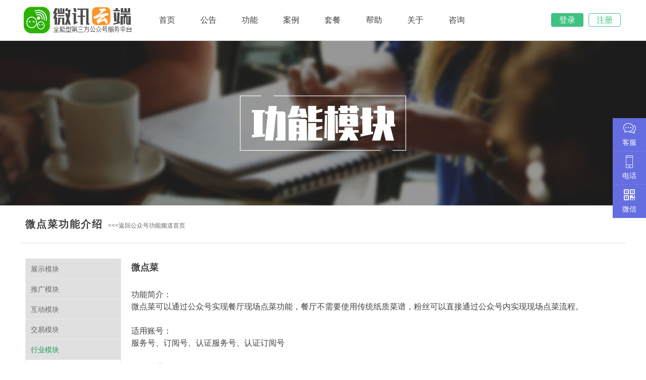

--- FILE ---
content_type: text/html
request_url: https://www.weixinyunduan.com/web/a/weidiancai/
body_size: 5903
content:
<!doctype html>
<html>
<head>
<meta http-equiv="Content-Type" content="text/html; charset=utf-8" />
<title>微点菜_微信点菜-免费微信点菜_微讯云端-永久免费且功能强大的微信第三方公众号营销服务平台</title>
<meta name="keywords" content="微信点菜" />
<meta name="viewport" content="width=device-width, initial-scale=1.0, maximum-scale=1.0, minimum-scale=1.0, user-scalable=no, target-densitydpi=device-dpi" />
<meta name="applicable-device" content="pc,mobile">
<meta name="description" content="微信点菜功能" />
<link href="/favicon.ico" rel="shortcut icon" />
<link href="/favicon.ico" rel="icon" />
<link href="/weixinyunduan/statics/css/green/base.css?v=1.11" rel="stylesheet" type="text/css" />
<link href="/weixinyunduan/statics/css/green/index.css?v=1.44" rel="stylesheet" type="text/css" />

</head>
<body id="nv_member" class="pg_CURMODULE" onkeydown="if(event.keyCode==27) return false;">
<link rel="stylesheet" href="/wx/pub/loginnewnew/iconfont/iconfont.css?v=1.21">
<link rel="stylesheet" href="/newweixun/newnewadmin/iconfont/iconfont.css?v=3.6">

<link rel="stylesheet" href="/newweixun/css/Common.css?v=1.6">
<link rel="stylesheet" href="/newweixun/css/Header.css?v=4.0">
<link rel="stylesheet" href="/newweixun/css/Home.css?v=4.0">

<script src="/newweixun/js/jquery-1.8.3.min.js"></script><!--加-->

<!----------------------------------------TopNav---------------------------------------->
<div class="headertop" style="background:#FFFFFF;">
<div class="header">
	<div id="logo" style="line-height:60px;"><a href="/"><img src="/newweixun/images/yunduan_logo.png" alt="微讯云端LOGO图片" height="100%"></a></div>

	<ul id="Nav">
    	<li><a class=""  href="/">首页</a></li>

<li><a href='/web/a/xinwengonggao/' >公告</a></li>

<li><a href='/web/a/gongnen/'  rel='dropmenu1'>功能</a></li>

<li><a href='/web/a/jiaji_jiancai/'  rel='dropmenu89'>案例</a></li>

<li><a href='/web/a/fuwu/' >套餐</a></li>

<li><a href='/web/a/bangzhu/'  rel='dropmenu110'>帮助</a></li>

<li><a href='/web/a/guanyu/' >关于</a></li>

    	<li><a href="https://kf.yunkemai.com/chat/index?noCanClose=1&token=f85273bbfd5f533a2f17be020c870275" target="_blank">咨询</a></li>
            <i class="NavMb">-</i>
	</ul>
    <div id="login_box"><a class="login_btn" href="https://www.weixinyunduan.com/login.html">登录</a><a class="reg_btn" href="https://www.weixinyunduan.com/reg.html">注册</a></div>
</div>
</div>

<!----------------------------------------悬浮窗---------------------------------------->

    <div id="window">
        <dl class="window_btn">
            <a id="a" href="https://kf.yunkemai.com/chat/index?noCanClose=1&token=f85273bbfd5f533a2f17be020c870275" target="_blank"></a>
            <dd class="zxzx">
                <div class="wxIcon Sun Sun-zixun">
                    <span>客服</span>
                </div>
                <div class="wxPop">
                    <p class="zxTitle">在线时间：工作日</p>
                    <div class="zxTime">09:00-12:00 13:00-16:00</div>
                    <div class="zxBtn">立即咨询</div>
                </div>
            </dd>
            <dd class="lxdh">
                <div class="wxIcon Sun Sun-weizhan">
                    <span>电话</span>
                </div>
                <div class="wxPop">
                    <p class="zxTitle">在线时间：工作日</p>
                    <div class="zxTime">09:00-12:00 13:00-16:00</div>
                    <p>了解咨询：<span>0574</span><span>-63013639</span></p>
                    <p>技术反馈：<span>0574</span><span>-55113339</span></p>
                    
                </div>
            </dd>
            <dd class="gfwx">
                <div class="wxIcon Sun Sun-erweima">
                    <span>微信</span>
                </div>
                <div class="wxPop">
                    <img src="/newweixun/images/qiyewx.png" alt="微讯云端公众号二维码">
                    <p class="zxTitle">微信扫码咨询</p>
                </div>
            </dd>
            <dd id="toTop">
                <div class="Sun Sun-E_up"></div>
            </dd>
        </dl>
    </div>
<!--网页主体内容开始-->
<div id="wp" class="wp"><link href="/weixinyunduan/statics/css/green/style.css?v=1.75" rel="stylesheet" type="text/css" />
<link href="/weixinyunduan/statics/css/green/indexbanner2.css?v=1.22" rel="stylesheet" type="text/css" />
<div class="toptitle">
      	<img class="toptitle-con" src="/newweixun/images/topCon2.png">
        <img class="toptitle-bg" src="/newweixun/images/topBg2.jpg">
      </div>

<div class="qtcontent menuhelp childcontent">
  <div class="intro">
    <div class="normalTitle">
        <div class="tit"><h1>微点菜</h1>功能介绍</div><a href="/web/a/gongnen/"><<<返回公众号功能频道首页</a>
    </div>
    <div class="Content2"> 
     <!--内容-->
      <div class="content3">

      <strong><span style="font-size:18px;">微点菜</span></strong><br />
<br />
<span style="font-size:16px;">功能简介：<br />
微点菜可以通过公众号实现餐厅现场点菜功能，餐厅不需要使用传统纸质菜谱，粉丝可以直接通过公众号内实现现场点菜流程。</span><br />
<br />
<span style="font-size: 16px;">适用账号：</span><br style="font-size: 16px;" />
<span style="font-size: 16px;">服务号、订阅号、认证服务号、认证订阅号</span><br />
<br />
<span style="font-size:16px;">您可以通过微信扫描以下二维码来体验微信点菜功能</span><br />
<br />
<img alt="" src="/web/uploads/allimg/151130/1-151130102IA40.jpg" style="width: 310px; height: 531px; margin: 1px; border-width: 1px; border-style: solid;" /><img alt="" src="/web/uploads/allimg/150817/1-150QH0491U96.jpg" style="width: 310px; height: 531px; border-width: 1px; border-style: solid; margin: 1px;" /><img alt="" src="/web/uploads/allimg/150817/1-150QH049335c.jpg" style="width: 310px; height: 531px; border-width: 1px; border-style: solid; margin: 1px;" /><img alt="" src="/web/uploads/allimg/150817/1-150QH049443Y.jpg" style="width: 310px; height: 531px; border-width: 1px; border-style: solid; margin: 1px;" /><img alt="" src="/web/uploads/allimg/150817/1-150QH04955241.jpg" style="width: 310px; height: 531px; border-width: 1px; border-style: solid; margin: 1px;" /><img alt="" src="/web/uploads/allimg/150817/1-150QH05005203.jpg" style="width: 310px; height: 531px; border-width: 1px; border-style: solid; margin: 1px;" /><img alt="" src="/web/uploads/allimg/150817/1-150QH0501O48.jpg" style="width: 310px; height: 531px; border-width: 1px; border-style: solid; margin: 1px;" /><img alt="" src="/web/uploads/allimg/150817/1-150QH0502Q60.jpg" style="width: 310px; height: 531px; border-width: 1px; border-style: solid; margin: 1px;" /><img alt="" src="/web/uploads/allimg/150817/1-150QH0503V10.jpg" style="width: 310px; height: 531px; border-width: 1px; border-style: solid; margin: 1px;" /> 
<br><br>
         <div class="textcon"><span style="font-size:10px;">*声明  本页面所展示的界面图片均为功能示意，仅供参考。因微信接口调整或功能更新等变化，实际效果应以实际体验、功能页面、交互逻辑等为准。</span></div>
      </div>
     <!--分类-->
      <ul id="menu" class="menuGN"> 
        <li><a class="nav-header" ><i class="icon-angle-right"></i>展示模块</a>
          <ul class="ckit">
          
		<li><a href='/web/a/gongnen/weiwangzhan/weiguanwang/'>首次关注</a></li>
		<li><a href='/web/a/guanjian/'>关键字功能</a></li>
		<li><a href='/web/a/gongnen/weiwangzhan/weiliuyan/'>自定义菜单</a></li>
		<li><a href='/web/a/gongnen/weiwangzhan/gexinghuacaidan/'>个性化菜单</a></li>
		<li><a href='/web/a/tuwenguanli/'>图文管理</a></li>
		<li><a href='/web/a/weiguanwang/'>微官网</a></li>
		<li><a href='/web/a/weizhan/'>微站</a></li>
		<li><a href='/web/a/gongnen/weiwangzhan/chaojiweizhan/'>超级微站</a></li>
		<li><a href='/web/a/weimendian/'>微门店</a></li>
		<li><a href='/web/a/720quanjing/'>720全景</a></li>
		<li><a href='/web/a/xiangce/'>微相册</a></li>
		<li><a href='/web/a/weichangjing/'>微场景</a></li>
		<li><a href='/web/a/weimingpian/'>微名片</a></li>
		<li><a href='/web/a/gongnen/weiwangzhan/gaojimingpian/'>高级微名片</a></li>
		<li><a href='/web/a/gongnen/weiwangzhan/fensituwendashang/'>粉丝图文打赏</a></li>
		<li><a href='/web/a/gongnen/weiwangzhan/fensituwenpinglun/'>粉丝图文评论</a></li>
		<!--<li><a href='/web/a/gongnen/weiwangzhan/weiyunxiu/'>微云秀</a></li>-->
		<li><a href='/web/a/gongnen/weiwangzhan/APPyundabao/'>APP云打包</a></li>
            </ul>
        </li>
              <li><a class="nav-header" ><i class="icon-angle-right"></i>推广模块</a>
          <ul class="ckit">
          
		<li><a href='/web/a/weixingye/mobanxiaoxiqunfa/'>模板消息群发</a></li>
		<li><a href='/web/a/qudaoerweima/'>渠道二维码</a></li>
		<li><a href='/web/a/fensidashuju/'>粉丝大数据</a></li>
		<li><a href='/web/a/weiheka/'>微贺卡</a></li>
		<li><a href='/web/a/weixitie/'>微喜帖</a></li>
		<li><a href='/web/a/weiyaoqing/'>微邀请</a></li>
		<li><a href='/web/a/youhuiquan/'>优惠券</a></li>
		<li><a href='/web/a/xingyunji/'>幸运水果机</a></li>
		<li><a href='/web/a/chailihe/'>拆礼盒</a></li>
		<li><a href='/web/a/qianghongbao/'>抢福利</a></li>
		<li><a href='/web/a/chaojitoupiao/'>超级投票</a></li>
		<li><a href='/web/a/fenxiangzhuli/'>分享助力</a></li>
		<li><a href='/web/a/fenxiangdaren/'>分享达人</a></li>
		<li><a href='/web/a/renqichongbang/'>人气冲榜</a></li>
		<li><a href='/web/a/chaojiheka/'>超级贺卡</a></li>
		<li><a href='/web/a/gaojidazhuanpan/'>高级大转盘</a></li>
		<li><a href='/web/a/gaojiyouhuiquan/'>高级优惠券</a></li>
		<li><a href='/web/a/gaojiguaguaka/'>高级刮刮卡</a></li>
		<li><a href='/web/a/gaojiyaoqing/'>高级邀请</a></li>
		<li><a href='/web/a/weixingye/yaoyiyaochoujiang/'>摇一摇抽奖红包</a></li>
		<li><a href='/web/a/weixingye/weizhaohuan/'>微召唤</a></li>
		<li><a href='/web/a/weixingye/yaoqianshu/'>摇钱树</a></li>
		<li><a href='/web/a/weixingye/shuishiqingsheng/'>谁是情圣</a></li>
		<li><a href='/web/a/weixingye/zajindan/'>砸金蛋</a></li>
		<li><a href='/web/a/weixingye/youhuijieli/'>优惠接力</a></li>
		<li><a href='/web/a/weixingye/daodianhongbao/'>到店红包</a></li>
		<li><a href='/web/a/weixingye/chaifudai/'>拆福袋</a></li>
		<li><a href='/web/a/weixingye/pinhongbao/'>拼红包</a></li>
		<li><a href='/web/a/weixingye/fensihongbao/'>粉丝红包</a></li>
		<li><a href='/web/a/weixingye/hetihongbao/'>合体红包</a></li>
            </ul>
        </li>
          <li><a class="nav-header" ><i class="icon-angle-right"></i>互动模块</a>
          <ul class="ckit">
          
		<li><a href='/web/a/gaojihuiyuanka/'>高级会员卡</a></li>
		<li><a href='/web/a/zhinenkefu/'>智能客服</a></li>
		<li><a href='/web/a/yingyongfuwu/'>应用服务</a></li>
		<li><a href='/web/a/yizhandaodi/'>一战到底</a></li>
		<li><a href='/web/a/weihuati/'>微话题</a></li>
		<li><a href='/web/a/weishequ/'>微社区</a></li>
		<li><a href='/web/a/weidiaoyan/'>微调研</a></li>
		<li><a href='/web/a/weitoupiao/'>微投票</a></li>
		<li><a href='/web/a/weiyuyue/'>微预约</a></li>
		<li><a href='/web/a/liuyanban/'>留言板</a></li>
		<li><a href='/web/a/yinlehe/'>音乐盒</a></li>
		<li><a href='/web/a/yaoyiyao/'>摇一摇</a></li>
		<li><a href='/web/a/wannenbiaodan/'>万能表单</a></li>
		<li><a href='/web/a/qiandaojifen/'>签到积分</a></li>
		<li><a href='/web/a/zouqueqiao/'>走鹊桥</a></li>
		<li><a href='/web/a/ensixiaoqinglv/'>摁死小情侣</a></li>
		<li><a href='/web/a/jiangfafenming/'>奖罚分明</a></li>
		<li><a href='/web/a/xingyunjiugongge/'>幸运九宫格</a></li>
		<li><a href='/web/a/xingyundati/'>幸运答题</a></li>
		<li><a href='/web/a/gaojidiaoyan/'>高级调研</a></li>
		<li><a href='/web/a/gaojitoupiao/'>高级投票</a></li>
		<li><a href='/web/a/weixianchang/'>高级微现场</a></li>
		<li><a href='/web/a/weixinduokefu/'>微信客服</a></li>
		<li><a href='/web/a/chaojibiaodan/'>超级表单</a></li>
		<li><a href='/web/a/weiyouxi/'>微游戏</a></li>
		<li><a href='/web/a/weihuodong/zhongqiuchiyuebing/'>中秋吃月饼</a></li>
		<li><a href='/web/a/weihuodong/woyaoshangtoutiao/'>我要上头条</a></li>
		<li><a href='/web/a/weihuodong/jiziyouxi/'>集字游戏</a></li>
		<li><a href='/web/a/H5youxi/index.html'>高级H5游戏</a></li>
		<li><a href='/web/a/weihuodong/changjingzhuli/'>场景助力游戏</a></li>
		<li><a href='/web/a/weihuodong/wanmeiyuyue/'>完美预约</a></li>
		<li><a href='/web/a/weihuodong/xianchangqiandao/'>现场签到</a></li>
		<li><a href='/web/a/weihuodong/xingyeyuyue/'>行业预约</a></li>
                      </ul>
        </li>
        <li><a class="nav-header" ><i class="icon-angle-right"></i>交易模块</a>
          <ul class="ckit">
          
		<li><a href='/web/a/jichugongnen/shouyintai_saomazhifu_/'>微信支付收银台</a></li>
		<li><a href='/web/a/jichugongnen/zhifuguanli/'>微信支付管理</a></li>
		<li><a href='/web/a/weishangcheng/'>微商城</a></li>
		<li><a href='/web/a/sanjifenxiaoshangcheng/'>乐云销（分销微店）</a></li>
		<li><a href='/web/a/weituangou/'>微团购</a></li>
		<li><a href='/web/a/gaojituangou/'>高级团购</a></li>
		<li><a href='/web/a/weishangquan/'>微商圈</a></li>
		<li><a href='/web/a/weizhongchou/'>微众筹</a></li>
		<li><a href='/web/a/yiyuanduobao/'>一元夺宝</a></li>
		<li><a href='/web/a/quanminjingjiren/'>全民经纪人</a></li>
		<li><a href='/web/a/fengkuangkanjia/'>疯狂砍价</a></li>
		<li><a href='/web/a/jichugongnen/weijingpai/'>微竞拍</a></li>
		<li><a href='/web/a/jichugongnen/jiangjiapai/'>降价拍</a></li>
		<li><a href='/web/a/jichugongnen/weimiaosha/'>微秒杀</a></li>
		<li><a href='/web/a/hetihongbao/'>微募捐</a></li>
		<li><a href='/web/a/jichugongnen/pintuangou/'>拼团购</a></li>
                      </ul>
        </li>
        <li><a class="nav-header" ><i class="icon-angle-right"></i>行业模块</a>
          <ul class="ckit">
          
		<li><a href='/web/a/weipaihao/'>微排号</a></li>
		<li><a href='/web/a/gaojicanyin/'>高级餐饮</a></li>
		<li><a href='/web/a/weiwaimai/'>微外卖</a></li>
		<li><a href='/web/a/weizhaopin/'>微招聘</a></li>
		<li><a href='/web/a/gaojijiudian/'>高级酒店</a></li><li class='selected'><a href='/web/a/weidiancai/'>微点菜</a></li>
		<li><a href='/web/a/weicanyin/'>微餐饮</a></li>
		<li><a href='/web/a/weiqiche/'>微汽车</a></li>
		<li><a href='/web/a/weijiudian/'>微酒店</a></li>
		<li><a href='/web/a/weifangchan/'>微房产</a></li>
		<li><a href='/web/a/weiyiyuan/'>微医院</a></li>
		<li><a href='/web/a/weimeirong/'>微美容</a></li>
		<li><a href='/web/a/weilvyou/'>微旅游</a></li>
		<li><a href='/web/a/weishipin/'>微食品</a></li>
		<li><a href='/web/a/weijianshen/'>微健身</a></li>
		<li><a href='/web/a/weijiaoyu/'>微教育</a></li>
		<li><a href='/web/a/weijiuba/'>微酒吧</a></li>
		<li><a href='/web/a/weihunqing/'>微婚庆</a></li>
		<li><a href='/web/a/weihuadian/'>微花店</a></li>
		<li><a href='/web/a/weiKTV/'>微KTV</a></li>
		<li><a href='/web/a/weizhengwu/'>微政务</a></li>
		<li><a href='/web/a/weizhuangxiu/'>微装修</a></li>
		<li><a href='/web/a/yulegongnen/weiwuye/'>微物业</a></li>
                      </ul>
        </li>
       <li><a class="nav-header" ><i class="icon-angle-right"></i>硬件模块</a>
          <ul class="ckit">
          
		<li><a href='/web/a/weixinWIFI/'>微信连WIFI</a></li>
		<li><a href='/web/a/xiaopiaodayinji/'>小票打印机</a></li>
		<li><a href='/web/a/gaojigongnen/yaoyiyaozhoubian/'>摇一摇周边</a></li>
		<li><a href='/web/a/gaojigongnen/disanfangWIFI/'>第三方WIFI</a></li>
                      </ul>
        </li>
          <!--    <li><a class="nav-header" ><i class="icon-angle-right"></i>第三方功能</a>
          <ul class="ckit">
          
                      </ul>
        </li>-->
         </ul>
      <div class="clr"></div>
    </div>
  </div>
</div>
<script type="text/javascript">
$(function(){
		$(".selected").parent(".ckit").siblings(".nav-header").addClass("active");
		contHeight($('.active'))
		var img = $('.childcontent .content3 img');
		var cont3Width = $('.content3').outerWidth();
		var cont3Padd = $('.dpiMB').length > 0 ? 30 : 250;
		iWidth = Math.floor((cont3Width - cont3Padd - 20)/3);
		for(i=0;i<img.length;i++){
			(function(i){
				var nIMG = new Image()
				nIMG.onload = function(){
					if(nIMG.width > nIMG.height){
						img.eq(i).css({
							width: cont3Width - cont3Padd + 'px',
							height: 'auto',
							marginLeft: 5,
							border: '1px solid #b3b3b3'
						})
					}else{
						img.eq(i).css({
							width: iWidth + 'px',
							height: iWidth * 1.75 + 'px',
							margin: 5,
							border: '1px solid #b3b3b3'
						})
					}
				}
				nIMG.src = img.eq(i).attr('src')
			})(i)
		}
		$(".nav-header").click(function(){
			$(".ckit").stop().slideUp(250);
			$(".nav-header").removeClass('active');
			$(this).addClass("active");
			contHeight($(this))
		});
	})
	function contHeight(_this){
		var h1 = _this.siblings('.ckit').outerHeight() + 260;
		if($('.dpiMB').length == 0){
			$('.childcontent .content3').css('min-height', h1 + 'px');	
		}
		_this.siblings('.ckit').stop().slideDown(250);
	}

</script> 	</div>
<!--网页主体内容结束-->
<!--页面尾部区域-->


<!----------------------------------------Footer---------------------------------------->
<div class="footer">
	<div class="footer_box">	
    	<div class="about">
    	<div class="footer_logo"><img src="/newweixun/images/yunduan_logo1.png" alt="微信营销平台底部LOGO" height="60px;"></div>        	
        	<div class="footer_function">
            
			   <a href="/web/a/guanyu/" target="_blank">了解我们</a>
               <!--
        		<a href="/web/a/chaojitoupiao/" target="_blank">微信投票</a>
        		<a href="http://www.weixinyunduan.com/web/a/fengkuangkanjia/" target="_blank">微信砍价</a>
                -->
                <a href="/web/a/xiaochengxu/" target="_blank">小程序</a>
                <a href="/web/a/H5youxi/" target="_blank">H5游戏</a>
                <a href="/web/a/fuwu/" target="_blank">价格费用</a>
                <a href="/web/a/service/" target="_blank">服务定制</a>  	 
        		<a class="last" href="/wx/2wm.html" target="_blank">二维码助理</a>
        		<!--<a href="">渠道招商</a>
        		<a href="">申请代理</a>-->
    		</div>
            <div><p>Copyright (c) 2013-2021  www.weixinyunduan.com All Rights Reserved 微讯云端 微信第三方平台</p></div>
            <div><p>宁波迅途信息技术有限公司</p>
            <a href="http://www.beian.gov.cn/portal/registerSystemInfo?recordcode=33028202000025" target="_blank"><img src="/wxyd/img/beian.png" alt="浙公安备案图"/>浙公安备33028202000025号</a>
            <a href="http://beian.miit.gov.cn/" target="_blank"><img src="/wxyd/img/gongxin.png" alt="ICP备案图"/>浙ICP备13009322号-3</a>
  </div>
        <div class="QR_img"><p><span>关注<br>官方微信</span></p><img src="/newweixun/images/QR_code.png" alt="微信公众号第三方平台底部二维码"></div>    	
    	</div>
    </div>
    </div>
    
<script src="/newweixun/js/fastclick.js"></script><!--加-->
<script src="/newweixun/js/home.js?v=8.0"></script>
<script src="/newweixun/js/scroll.min.js"></script>

<!--客服代码-->
<script>
var _hmt = _hmt || [];
(function() {
  var hm = document.createElement("script");
  hm.src = "https://hm.baidu.com/hm.js?bb043505bc4764cdde3f0dc8452d3aa3";
  var s = document.getElementsByTagName("script")[0]; 
  s.parentNode.insertBefore(hm, s);
})();
</script>

<!--baidu推送-->
</body>
</html>

--- FILE ---
content_type: text/css
request_url: https://www.weixinyunduan.com/weixinyunduan/statics/css/green/base.css?v=1.11
body_size: 1454
content:
*{

padding:0, margin:0

}



img {

	border:0;

	vertical-align:middle;

}

ul {

	margin:0;

	padding:0;

	list-style:none;

}

input, img {

	vertical-align:middle;

	text-decoration:none;

}

h1, h2, h3, h4, h5, h6, form, p, input, textarea {

	margin:0;

	padding:0;

}

h1, h2, h3, h4, h5, h6, .til {
	font-family: "Microsoft YaHei",微软雅黑,宋体;
	font-weight: normal;

}

p {

	line-height:24px;

}

em {

	font-style:normal;

	font-weight:normal;

}





 *{margin: 0;padding:0;}

.clearfix:before,

.clearfix:after {

content:"";

display:table;

}

.clearfix:after {

clear:both;

}

.clearfix {

zoom:1; /* IE <8 */

}

/*重置*/



a{color:#555;text-decoration:none;outline:none}

a:hover{color:#3fa9f5}

a{blr:expression(this.onFocus=this.blur())}



body{font:14px/24px "微软雅黑 Light", "微软雅黑",arial,sans-serif;color:#666;height:100%;}

/* 原子类 */

.l{float:left}

.r{float:right}

.g{width:1200px;margin:0 auto}



/*结构类*/

/*头部*/



#header{height:100px;background:#fff repeat-x}


	#header .g{height:100px;}


	#area{width:110px;height:100px}



		#areaBtn{font-size:22px;color:#b3b3b3;padding-top:42px;display:block;width:110px;text-align:center;background:url(/static/weixinyunduan/statics/images/green/areaArrow.png) right 0 no-repeat;cursor:pointer}



		#areaBtn:hover{color:#3fa9f5;background-position:right -100px}



	#nav{height:40px;padding:40px 0 0 0}



		#nav li{height:40px;float:left;font-size:18px; font-weight:bold; font:"微软雅黑",宋体,arial,sans-serif;}



		#nav li a{padding:0 25px; color: #999;}



		#nav li a.on{color:#44af35}









#crumbs{padding:3px 0;font-size:12px;width:1200px; font-size:18px;}



#catfocus{display:none;position:relative;overflow:hidden;height:160px}



.catfocus{height:160px;width:2000em;position:absolute}



	.catfocus li{height:160px;width:1000px;float:left}



.filterBox{height:40px;background:url(/static/weixinyunduan/statics/images/green/filter_bg.png) no-repeat;position:relative;line-height:40px;padding:2px 0}



	.filterBox h1{position:absolute;left:15px;top:2px;font-size:17px;font-weight:normal;}



	.filterBtn{margin:0 auto;height:40px;width:280px}



		.filterBtn li{float:left;width:70px;text-align:center;cursor:pointer}



		.filterBtn li.active{background:url(/static/weixinyunduan/statics/images/green/filterBtn_bg.png) 0 0 no-repeat;color:#fff}



	.listType{position:absolute;right:15px;top:2px;width:80px;height:40px;text-align:right}






/*AJAX-功能展示*/

#overlay {background-image:url(/static/weixinyunduan/statics/images/green/transparent.png);height:560px;overflow:hidden;display:none;width:800px;padding:20px}

div.overlayTool{height:60px}

	.oImgBox{margin-right:10px;height:60px}

	.oImgBox img{height:60px;width:60px;border-radius:30px;background:#ccc}

	.oTitle h3{font-size:26px;line-height:28px;padding:5px 0 0}

	.oTitle p{color:#aaa}

	.oLink{padding-right:35px}

	.oLink a{display:inline-block;float:left;margin-right:10px;line-height:30px;padding-left:30px;background:url(/static/weixinyunduan/statics/images/green/oLink.png) no-repeat;color:#c3c4c0}

	.oLink a:hover{color:#3fa9f5}

	.oLink a.allM:hover{background-position:0 -30px}

	.oLink a.newW{background-position:0 -60px}

	.oLink a.newW:hover{background-position:0 -90px}

div.contentWrap{height:460px;overflow-y:auto;width:800px;background:#f5f5f5;margin-top:15px;border-radius:5px}



/*客服按钮*/



#service{margin-top:-67px;position:fixed; _position:absolute;right:0;top:50%;width:36px;height:216px}



	#service a{float:left;display:block;width:36px;height:108px;text-indent:-9999px;background:url(/static/weixinyunduan/statics/images/green/service.png) no-repeat}



	#service .srvLog{}



	#service .srvLog:hover{background-position:-36px 0}



	#service .srvCns{background-position:0 -108px}



	#service .srvCns:hover{background-position:-36px -108px}


--- FILE ---
content_type: text/css
request_url: https://www.weixinyunduan.com/weixinyunduan/statics/css/green/index.css?v=1.44
body_size: 3629
content:
ul,li,img{list-style:none;text-decoration: none;}
#info{height:40px;line-height:30px;position:relative;font-size:17px;overflow:hidden}
	#info li{padding:5px 0; margin-top:10px; margin-bottom:5px;}
	.infoBtn{position:absolute;right:0;top:5px;margin-top:10px; margin-bottom:5px;}

	.infoBtn a{display:inline-block;float:left;height:30px;width:40px;cursor:pointer;text-indent:-9999px;background:url(../../images/green/infoBtn_bg.png) 0 0}

	.infoBtn #infoBtnR{background-position:right 0}

	.infoBtn #infoBtnL:hover{background-position:0 -30px}

	.infoBtn #infoBtnR:hover{background-position:right -30px}

	#info .onec strong{color:#44af35}

	#info .announ{background:url(../../images/green/speaker.png) no-repeat 0 center;padding-left:40px}

	.announ span{color:#999}

#highlight{overflow:visible;margin-top:10px;height:630px}

	#highlight li{float:left;height:200px;width:188px;margin:0 15px 10px 0;position:relative;z-index:0}

		#highlight li.hover{background:url(../../images/green/block_bg.png) no-repeat;cursor:pointer}

	#highlight li h3{font-size:20px;font-weight:normal;height:140px;line-height:28px}

	#highlight li h3 a{padding-top:15px;display:block;height:185px;z-index:100;position:absolute;width:188px;text-align:center;top:0;left:0}

	#highlight li h3 img{background:#ccc;border-radius:20px;height:83px;width:99px}

	#highlight li h3 span{display:block;_padding-top:7px}

	#highlight li p{font-size:13px;text-align:center;color:#888;line-height:22px;z-index:10}

		#highlight li.mr0{margin-right:0}

.moreBtn{height:40px;width:220px;margin:0 auto 20px;text-align:center;line-height:40px}

	.moreBtn a{display:block;height:40px;width:220px;background:#3fa9f5 url(../../images/green/moreBtn_bg.png) no-repeat 30px -40px;font-size:17px;border-radius:5px;text-indent:26px;color:#fff}

	.moreBtn a:hover{background-color:#76cbff;box-shadow: 0 0 15px #3fa9f5;color:#fff}

	.moreBtn a.moreCaseBtn{background-position:30px -120px}

#caseBox{height:335px;width:1200px;margin:0 auto 15px; padding-top:15px;}

	.scrollable{width:1134px;height:330px;overflow:hidden;position:relative;float:left}

		.scrollable .items{width:28000em;position:absolute;clear:both}

		.items div{height:330px;float:left;width:1150px;_width:1150px;white-space:nowrap;overflow:hidden}

		.items div .a{margin-right:20px;display:inline-block;float:left;border:1px solid #e6e6e6;border-radius:3px}

			.items div .a:hover{background:#3fa9f5;border:1px solid #3fa9f5}
		.items div .a.mr0{margin-right:0}
		.scrollable img{float:left;width:200px;height:320px;padding:4px}
			a.btn {height:350px;width:33px;font-size:0;text-indent:-9999px;background:url(../../images/green/caseBtn_bg.png) no-repeat 0 center;cursor:pointer;display:inline}
			a.prev2{background-position:0 center}
			a.prev2:hover{background-position:-33px center}
			a.next2{background-position:right center}
			a.next2:hover{background-position:-66px center}





.f17px {
	FONT-SIZE: 17px
}


#bottom_pose {

	Z-INDEX: 1; POSITION: absolute; WIDTH: 100%; BACKGROUND: url(../../images/green/p0.jpg) no-repeat center 50%; HEIGHT: 405px; LEFT: 0px

}

#contact-said {

	Z-INDEX: 99; POSITION: absolute; TEXT-ALIGN: center; LINE-HEIGHT: 50px; WIDTH: 100px; BACKGROUND: url(../../images/green/contact.png) no-repeat 0px 0px; HEIGHT: 50px; CURSOR: pointer; RIGHT: 0px; -background: url(../../images/green/contact.gif?r=0.2) no-repeat 0 0

}

#contact-said A {

	PADDING-LEFT: 15px; WIDTH: 85px; DISPLAY: block; BACKGROUND: url(../../images/green/sprite.gif?r=0.1) no-repeat -194px -533px; HEIGHT: 50px; FONT-SIZE: 12px; TEXT-DECORATION: none

}








/*底下帮助区块*/

.prdTool{background:url(../../images/green/prdTool.png) repeat-y;height:130px;padding:25px 0;border-top:1px solid #e6e6e6;margin-bottom:25px}

	.prdTool a{display:inline-block;height:90px;width:364px;border:1px solid #77bc64;float:left;margin-left:25px;background:#9ad687;border-radius:3px;text-shadow:0 1px 1px rgba(0,0,0,0.15);box-shadow:0 1px 2px rgba(0,0,0,0.3);text-align:center;color:#fff;padding-top:24px; padding-bottom:10px;font-size:16px}

	.prdTool span{display:block;line-height:36px; padding-left:10px;}

	.prdTool .ptTitle{font-size:35px;line-height:52px;padding-left:40px;background:url(../../images/green/prdTitle.png) no-repeat 50px 0;overflow:hidden; margin-left:30px;}

	.prdTool .ptHelp{border:1px solid #6c91a3;background:#87b3d4}

	.ptHelp .ptTitle{background-position:50px -52px;}

	.prdTool .ptSrvs{border:1px solid #a84350;background:#db5f68}

	.ptSrvs .ptTitle{background:none;padding-left:0}

	

.renzheng{ text-align:center;margin:0 auto; padding-bottom:12px;}



.footerinfo{ width:1200px; margin:0 auto; clear:both;}

.footabout{ height:180px; padding-top:25px; padding-left:10px; padding-right:65px; float:left; color: #666;}

.footaboutdz{ height:180px; padding-top:25px; padding-left:10px; padding-right:35px; float:left; color: #666;}

.footaboutdz li a{ color:#666; text-decoration:none;}

.footaboutdz li a:hover{ color:#666; text-decoration:none;}

.footabout li a{ color:#666; text-decoration:none;}

.footabout li a:hover{ color:#666; text-decoration:none;}

.footabout img{ padding-bottom:5px;}

.erweima{ padding-top:30px; float:left;}

.footlogo{ padding-top:50px; float:right; padding-right:10px;}




.current i,.weibo_attention .tencent_attention,.weibo_attention .sina_attention,.coorporation_pretang  .find_us,.platform_describe h4 i,.phone_application h4 i,.system_merchant h4 i,.merchant_phone h4 i,.weibo_attention .sina_attention,.platform_describe .button_more,.yunduan_func,.yunduan_apply,.down_main .client_down h4 i,.down_main .button_iphone,.down_main .button_android,.down_main .button_user,.weibo_attention .titlt_arrow{background:url(/weixinyunduan/img/icon.png) no-repeat; }
.list_carousel {position:relative;width: 960px;margin:10px auto;}
.caroufredsel_wrapper{width:960px!important;}
.list_carousel ul {margin: 0;padding: 0;list-style: none;display: block;}
.list_carousel li {font-size: 40px;color: #999;text-align: center;width: 240px;height:280px;padding: 0;display: block;float: left;}
.list_carousel li a{display:block;width:160px;margin:auto;position:relative;box-shadow:0 10px 5px rgba(0,0,0,.3); border-top:1px solid #ececec; border-radius:5px 5px 0 0; _background:url(/weixinyunduan/img/case-bg.png) 0 bottom no-repeat;}
.list_carousel li a:after{position:absolute;bottom:-29px;left:0;overflow:hidden;background:#f7f7f7;width:100%;height:15px;content:'';border-radius:50%;box-shadow:0 -10px 3px #f7f7f7;}
.list_carousel li img{width:150px;height:230px;margin:5px auto; display:inline;}
.list_carousel.responsive {width: auto;margin-left: 0;}
.clearfix {float: none;clear: both;}
.prev, .next{display:inline-block;width:28px;height:50px;position:absolute;	top:50%;margin-top:-50px;z-index:100;background:url(../img/weibafang.png) no-repeat 0 center;left:-20px;}
.prev{background-position:0 -305px;}
.next {left:auto;right:-20px;background-position:-30px -305px;}

.banner{ position:relative;background:#000 url(/weixinyunduan/img/index_bg.jpg) no-repeat top center; }
.header2{position:relative;width:100%;height:500px}
.header2 .header-content{margin:0 auto;width:1000px}
.banner .pre,.banner .next,.banner .frame .changing-over,.banner .frame .changing-over a,.banner .frame .changing-over a.now,.banner .text .start{background:url(/weixinyunduan/img/yunduan.png) no-repeat}
.changing-over{background-position:center center}
.hd-c{
position:relative;
overflow:hidden;
width:100%;
background-image:url(/weixinyunduan/img/index_bg.jpg);
background-size:100% 100%;
-moz-background-size:100% 100%;
-o-background-size:100% 100%;
-webkit-background-size:100% 100%;
-ms-background-size:100% 100%;}
.hd-c .banner2{position:relative;margin:0 auto}
.banner2 .text{position:absolute;z-index:3}
.banner2-desc a{color:#148fd4;text-decoration:underline}
.banner2 .png-24{_display:none}
.banner2 .png-8{display:none;_display:block}
#ie9-tips{display:none;overflow:hidden;height:43px;color:#f48c12;font-size:12px;poation:relative;}
#ie9-tips #tipsPanel{position:absolute;top:150px;width:100%;border:1px solid #f9f2a7;border-right:0;border-left:0;background-color:#fefded;line-height:36px}
#ie9-tips #tipsPanel #tipsDesc{ float:left;margin-left:10px;font-weight:bold; text-align:center;}
#ie9-tips #tipsPanel #stopSuggestA{ float:right;display:blcok;margin-right:10px;text-decoration:none}
.hd-c{height:500px}
.hd-c .banner2{width:1000px;height:100%}
.banner2 .text{top:280px;left:630px;text-align:right}
.banner2 .text h4{color:#fff;font:20px/28px "微软雅黑","黑体"; text-shadow:1px 0 2px #333333; font-weight:bold; padding-top:15px;}
.banner2 .text h4 span{display:block;margin:80px 0 50px 0;color:#fff;text-shadow:1px 1px #3a5985;letter-spacing:2px;font-size:28px;line-height:36px}
.banner2 .text h4 span font.large{color:#fff;text-shadow:1px 1px #3a5985;letter-spacing:2px;font-size:33px}
.banner2 .text h4 span font.eg{color:#fff;text-shadow:none;letter-spacing:1px;font-size:20px}
.banner2 .text h4 font{margin-right:5px;color:#f6f416;letter-spacing:2px}
.banner2 .text p{margin-top:5px;width:337px;color:#2a2a2a;font-family:"宋体"}
.banner2 .text .start{display:block;margin:30px 0 0 0px;width:273px;height:73px;}
.banner2 .pic{position:absolute;top:0px;right:3px;}
.banner2 .frame{position:absolute;bottom:-10px;left:50%;z-index:2;margin-left:-140px;width:280px}
.banner2 .frame .changing-over{float:left;margin:1px 0 1px 1px;width:280px;height:43px;background-position:0 -67px;text-align:center}
.banner2 .frame .changing-over a{display:inline-block;margin:14px 10px 14px 0;width:14px;height:14px;background-position:-27px -209px}
.banner2 .frame .changing-over a.now{background-position:-1px -209px}
.banner2 .frame .changing-over a.last{margin-right:0}
.banner2 .frame .news{float:left;margin-left:10px;line-height:37px}
.banner2 .frame .news a{color:#148fd4}
.banner2 .frame .news span{margin-right:30px;line-height:30px}
.banner_wrap{ width:980px; margin:0 auto; height:480px;position:relative;margin-top:90px;}
.phoneSliderL img{ margin-top:72px;}
.button_downs{ height:66px; margin-bottom:45px;}
.dimension{ margin-top:25px;}
.dimension .button_downs{ float:left; }
.dimension .left{ float:left; margin-right:20px; text-align:center;}
.dimension .left p{ font-size:14px; color:#a9b0bb;}
.dimension .left img{ margin:0;}
.edition{ line-height:20px; color:#989691;  font-weight:bold;}
.phoneSliderL{}
.phoneSliderR{ position:absolute; right:-25px; top:0px; width:404px; height:480px;}
.phone_bg{ display:block; position:absolute; top:20px; left:0px; z-index:2;}
/* 图片滑动效果 */
.img-scroll {width:173px; height:260px; position:absolute; top:133px; left:62px; z-index:1;}
.img-list {position:relative;width:173px; height:260px;  overflow:hidden}
.img-list ul { width:9999px;}
.img-list li { float:left; width:173px; height:260px; text-align:center; line-height:100px;}
.img-list li img{ display:block; width:173px; height:260px; }
.layer-mask{width:173px; height:260px;  position:absolute; top:133px; left:62px; z-index:3;}
.yunduan_apply{display:block; width:230px; height:60px; background-position:0 -280px;}
.yunduan_apply:hover{ background-position:0 -400px; }
.yunduan_func{display:block;width:230px; height:60px; background-position:0 -220px; margin-bottom:12px;}
.yunduan_func:hover{ background-position:0 -340px;}
.hudongzhushou{display:block;padding-bottom:5px}
.erwei_big p{padding:0 17px 10px 17px;color:#969696}
.hudongzhushou{display:block;padding-bottom:5px}
.erwei{position:fixed;bottom:8px;left:8px;z-index:999;padding:35px 5px 0 5px;border:1px solid #d1d1d1;background:white url(/weixinyunduan/img/erwei_small.png) no-repeat scroll center 5px;color:#ea9835;cursor:pointer}
.erwei_big{position:absolute;bottom:-2px;left:75px;display:none;padding-top:258px;width:258px;border:1px solid #d1d1d1;background:white url(/weixinyunduan/img/erwei_big.png) no-repeat scroll center 0;cursor:default}
.clearfix{*zoom:1}
.clearfix:before,.clearfix:after{display:table;content:""}
.clearfix:after{clear:both}
.undis{display:none}

.nm_prompt{ 
background:#f5f5f5;
margin-top:18px;
text-align:center;
text-shadow: 0 1px 1px #fff;
height:99px; 
line-height:99px;
font-size:34px; 
font-family:"微软雅黑","黑体"; 
color:#9b9b9b;
font-weight: normal
}

.nm_prompt span{
color:orange; 
font-family:"微软雅黑","黑体",sans-serif; 
font-size:38px;
}

--- FILE ---
content_type: text/css
request_url: https://www.weixinyunduan.com/wx/pub/loginnewnew/iconfont/iconfont.css?v=1.21
body_size: 12899
content:

@font-face {font-family: "Sun";
  src: url('iconfont.eot?t=1517370501107'); /* IE9*/
  src: url('iconfont.eot?t=1517370501107#iefix') format('embedded-opentype'), /* IE6-IE8 */
  url('[data-uri]') format('woff'),
  url('iconfont.ttf?t=1517370501107') format('truetype'), /* chrome, firefox, opera, Safari, Android, iOS 4.2+*/
  url('iconfont.svg?t=1517370501107#Sun') format('svg'); /* iOS 4.1- */
}

.Sun {
  font-family:"Sun" !important;
  font-size:16px;
  font-style:normal;
  -webkit-font-smoothing: antialiased;
  -moz-osx-font-smoothing: grayscale;
}

.Sun-jia:before { content: "\e600"; }

.Sun-erweima:before { content: "\e626"; }

.Sun-qq1:before { content: "\e608"; }

.Sun-mail:before { content: "\e705"; }

.Sun-shezhi:before { content: "\e6a7"; }

.Sun-dian:before { content: "\e643"; }

.Sun-zan_1:before { content: "\e64d"; }

.Sun-qq2:before { content: "\e627"; }

.Sun-fanhui:before { content: "\e632"; }

.Sun-admin:before { content: "\e612"; }

.Sun-weizhan:before { content: "\e8c1"; }

.Sun-zan_2:before { content: "\e60a"; }

.Sun-zhifubao:before { content: "\e63b"; }

.Sun-quit:before { content: "\e647"; }

.Sun-xiazai:before { content: "\e791"; }

.Sun-tuandui:before { content: "\e668"; }

.Sun-zuixin:before { content: "\e711"; }

.Sun-Xleft:before { content: "\e609"; }

.Sun-paixu:before { content: "\e611"; }

.Sun-zixun:before { content: "\e662"; }

.Sun-xiahua:before { content: "\e614"; }

.Sun-reqiqiu:before { content: "\e6a6"; }

.Sun-cloud_1:before { content: "\e601"; }

.Sun-cloud_2:before { content: "\e602"; }

.Sun-mountain_2:before { content: "\e603"; }

.Sun-mountain_1:before { content: "\e604"; }

.Sun-moon:before { content: "\e605"; }

.Sun-sun:before { content: "\e606"; }

.Sun-search:before { content: "\e60b"; }

.Sun-back:before { content: "\e60c"; }

.Sun-option:before { content: "\e60d"; }

.Sun-yupay:before { content: "\e60e"; }

.Sun-goumai:before { content: "\e60f"; }

.Sun-chongzhi:before { content: "\e610"; }

.Sun-renshu:before { content: "\e607"; }

.Sun-MB:before { content: "\e615"; }

.Sun-PC:before { content: "\e616"; }

.Sun-E_up:before { content: "\e617"; }

.Sun-E_down:before { content: "\e618"; }

.Sun-Delete:before { content: "\e619"; }

.Sun-Save:before { content: "\e61a"; }

.Sun-HYclose:before { content: "\e61b"; }

.Sun-HYpc:before { content: "\e61c"; }

.Sun-HYmb:before { content: "\e61d"; }

.Sun-guan:before { content: "\e79b"; }

.Sun-QuanP:before { content: "\e61e"; }

.Sun-QianD:before { content: "\e61f"; }

.Sun-ZhuY:before { content: "\e620"; }

.Sun-ZY1:before { content: "\e621"; }

.Sun-ZY2:before { content: "\e622"; }

.Sun-name:before { content: "\e623"; }

.Sun-Xbottom:before { content: "\e79c"; }

.Sun-Close:before { content: "\e79d"; }

.Sun-option1:before { content: "\e624"; }

.Sun-gaoxingneng:before { content: "\e613"; }

.Sun-sRight:before { content: "\e628"; }

.Sun-sLeft:before { content: "\e629"; }

.Sun-hangye:before { content: "\e62a"; }

.Sun-hudong:before { content: "\e62b"; }

.Sun-jiaoyi:before { content: "\e62c"; }

.Sun-yingjian:before { content: "\e62d"; }

.Sun-tuiguang:before { content: "\e62e"; }

.Sun-zhanshi:before { content: "\e62f"; }

.Sun-xtfuwu:before { content: "\e625"; }

.Sun-xiala:before { content: "\e64a"; }



--- FILE ---
content_type: text/css
request_url: https://www.weixinyunduan.com/newweixun/newnewadmin/iconfont/iconfont.css?v=3.6
body_size: 79583
content:

@font-face {font-family: "wx";
  src: url('iconfont.eot?t=1540801054856'); /* IE9*/
  src: url('iconfont.eot?t=1540801054856#iefix') format('embedded-opentype'), /* IE6-IE8 */
  url('[data-uri]') format('woff'),
  url('iconfont.ttf?t=1540801054856') format('truetype'), /* chrome, firefox, opera, Safari, Android, iOS 4.2+*/
  url('iconfont.svg?t=1540801054856#wx') format('svg'); /* iOS 4.1- */
}

.wx {
  font-family:"wx" !important;
  font-size:16px;
  font-style:normal;
  -webkit-font-smoothing: antialiased;
  -moz-osx-font-smoothing: grayscale;
}

.icon-baidu:before { content: "\3487"; }

.icon-heka:before { content: "\e601"; }

.icon-mendian:before { content: "\e650"; }

.icon-disanfang:before { content: "\e69c"; }

.icon-erweima:before { content: "\e600"; }

.icon-chujiajingpai:before { content: "\e611"; }

.icon-dazhuanpan:before { content: "\e6e1"; }

.icon-meirong:before { content: "\e73e"; }

.icon-weihuadian:before { content: "\e619"; }

.icon-weiqiche:before { content: "\e624"; }

.icon-weiwuye:before { content: "\e62c"; }

.icon-yaoyiyao:before { content: "\e685"; }

.icon-guaguaqia:before { content: "\3555"; }

.icon-weicanyin:before { content: "\e635"; }

.icon-weijiaoyu:before { content: "\e637"; }

.icon-weidiaoyan:before { content: "\e63b"; }

.icon-xi:before { content: "\e6f6"; }

.icon-weiyaoqing:before { content: "\e681"; }

.icon-guanbi:before { content: "\e658"; }

.icon-weixinqiang:before { content: "\e683"; }

.icon-yizhandaodi:before { content: "\e609"; }

.icon-meiyou:before { content: "\e6bb"; }

.icon-94:before { content: "\e67e"; }

.icon-xingyunji:before { content: "\e784"; }

.icon-yiliao:before { content: "\e66f"; }

.icon-enter:before { content: "\e657"; }

.icon-shang:before { content: "\e656"; }

.icon-yingyong:before { content: "\e60f"; }

.icon-zidingyicaidan:before { content: "\e60e"; }

.icon-weifangchan:before { content: "\e638"; }

.icon-waimai:before { content: "\35b1"; }

.icon-youhuiquan:before { content: "\e626"; }

.icon-fenxiang:before { content: "\e614"; }

.icon-mingpian:before { content: "\e67f"; }

.icon-ji:before { content: "\e62a"; }

.icon-quit:before { content: "\e643"; }

.icon-hunqing:before { content: "\e7e9"; }

.icon-liuyanban:before { content: "\e7ef"; }

.icon-xiaoxituisong:before { content: "\e652"; }

.icon-lvyou:before { content: "\e705"; }

.icon-tuangou:before { content: "\e66e"; }

.icon-ktv:before { content: "\e68a"; }

.icon-icon:before { content: "\e617"; }

.icon-jiuba:before { content: "\e699"; }

.icon-zhuangxiu:before { content: "\e613"; }

.icon-yinyue:before { content: "\e615"; }

.icon-shangchuanhaibao:before { content: "\e629"; }

.icon-miaosha:before { content: "\e61a"; }

.icon-shezhi:before { content: "\e644"; }

.icon-weizhan:before { content: "\e8c1"; }

.icon-lihe:before { content: "\e61d"; }

.icon-yuyue:before { content: "\e60a"; }

.icon-notice:before { content: "\e603"; }

.icon-biaodan:before { content: "\e65c"; }

.icon-zhaopin:before { content: "\e6dc"; }

.icon-jiazheng:before { content: "\e6e3"; }

.icon-tuwen:before { content: "\e625"; }

.icon-hanyou:before { content: "\e65a"; }

.icon-weixuanze:before { content: "\e7f2"; }

.icon-xiquezuomiaobian:before { content: "\e63c"; }

.icon-639:before { content: "\e631"; }

.icon-renqi:before { content: "\e61e"; }

.icon-le:before { content: "\e642"; }

.icon-tuiguang:before { content: "\e636"; }

.icon-shangcheng:before { content: "\e606"; }

.icon-shipin:before { content: "\e612"; }

.icon-New1:before { content: "\e75a"; }

.icon-weidiancai:before { content: "\e62d"; }

.icon-qunfaxiaoxi:before { content: "\e627"; }

.icon-qiandao:before { content: "\e6c4"; }

.icon-guanjianzizu:before { content: "\e694"; }

.icon-yiyuan:before { content: "\e6a4"; }

.icon-zhongchou:before { content: "\e604"; }

.icon-xuanzhong:before { content: "\e668"; }

.icon-jiangjiatongzhi:before { content: "\e901"; }

.icon-jiudian:before { content: "\e605"; }

.icon-disanfangjieru:before { content: "\e74e"; }

.icon-tingzhi:before { content: "\e6fd"; }

.icon-icontoutiao:before { content: "\e633"; }

.icon-toupiao:before { content: "\e6ae"; }

.icon-zhengwu:before { content: "\e64a"; }

.icon-xiaoximoban:before { content: "\e61f"; }

.icon-yaoqianshuxiankuangtubiao01:before { content: "\e632"; }

.icon-huiyuanka:before { content: "\e616"; }

.icon-gexing:before { content: "\e64e"; }

.icon-paihao:before { content: "\e621"; }

.icon-011:before { content: "\e68b"; }

.icon-huiyuancika:before { content: "\e684"; }

.icon-zajindan:before { content: "\e67c"; }

.icon-nongcun:before { content: "\e686"; }

.icon-baozha:before { content: "\e715"; }

.icon-uncheck:before { content: "\e666"; }

.icon-juanzhu:before { content: "\e63d"; }

.icon-pinglunguanli:before { content: "\e6d5"; }

.icon-qinglv:before { content: "\e630"; }

.icon-jianshen:before { content: "\e618"; }

.icon-check_off:before { content: "\e659"; }

.icon-xiu:before { content: "\e628"; }

.icon-shouquan:before { content: "\e719"; }

.icon-pintuan:before { content: "\e6e7"; }

.icon-kanjia:before { content: "\e651"; }

.icon-lbs:before { content: "\e60b"; }

.icon-dianhua1:before { content: "\e667"; }

.icon-guanzhu:before { content: "\e61b"; }

.icon-dayingji:before { content: "\e607"; }

.icon-weishequ:before { content: "\e610"; }

.icon-huodongzhaoji:before { content: "\e62b"; }

.icon-changjing:before { content: "\e608"; }

.icon-game:before { content: "\e622"; }

.icon-New2:before { content: "\e6be"; }

.icon-720:before { content: "\e63a"; }

.icon-photo:before { content: "\e742"; }

.icon-zhinengkefu:before { content: "\e855"; }

.icon-zhifusongquan:before { content: "\e674"; }

.icon-weiguanwang:before { content: "\e634"; }

.icon-left:before { content: "\e725"; }

.icon-right:before { content: "\e726"; }

.icon-guahao:before { content: "\e60c"; }

.icon-youhuiquan2:before { content: "\e675"; }

.icon-qing:before { content: "\e62e"; }

.icon-xianchangdian:before { content: "\e785"; }

.icon-wodejifen:before { content: "\e623"; }

.icon-sucai:before { content: "\e639"; }

.icon-jiangfa:before { content: "\e661"; }

.icon-dabao:before { content: "\e620"; }

.icon-yuebing39:before { content: "\e728"; }

.icon-yunyingbaobiao:before { content: "\e72d"; }

.icon-jiugongge:before { content: "\e63e"; }

.icon-jingjiren:before { content: "\e78d"; }

.icon-shangquan:before { content: "\e64b"; }

.icon-wenhao:before { content: "\e665"; }

.icon-h5:before { content: "\e7d5"; }

.icon-store:before { content: "\e602"; }

.icon-zizhanghu:before { content: "\e692"; }

.icon-wanshan:before { content: "\e653"; }

.icon-yiyuanduobao:before { content: "\e6c5"; }

.icon-zhifuguanli:before { content: "\e6f8"; }

.icon-shuju:before { content: "\e60d"; }

.icon-youhui:before { content: "\e6cd"; }

.icon-wifi:before { content: "\e61c"; }

.icon-zixun:before { content: "\e662"; }

.icon-huati:before { content: "\e66d"; }

.icon-guanzhu1:before { content: "\e654"; }

.icon-fuli:before { content: "\e62f"; }

.icon-shuju1:before { content: "\e664"; }

.icon-check:before { content: "\e669"; }

.icon-xia:before { content: "\e648"; }

.icon-huo:before { content: "\e65f"; }

.icon-banquan:before { content: "\e6d0"; }

.icon-Set1:before { content: "\e655"; }

.icon-zidingyi:before { content: "\e716"; }

.icon-WeChat:before { content: "\e750"; }

.icon-search:before { content: "\e64f"; }

.icon-gengduo1:before { content: "\e678"; }

.icon-back:before { content: "\e647"; }

.icon-option:before { content: "\e65d"; }

.icon-set:before { content: "\e63f"; }

.icon-course:before { content: "\e640"; }

.icon-open:before { content: "\e645"; }

.icon-close1:before { content: "\e646"; }

.icon-tongji:before { content: "\e6aa"; }

.icon-wenti:before { content: "\e649"; }

.icon-flow:before { content: "\e64c"; }

.icon-gonggao:before { content: "\e64d"; }

.icon-E_up:before { content: "\e66a"; }

.icon-E_down:before { content: "\e66b"; }

.icon-dianyuan:before { content: "\e682"; }

.icon-zhifubao:before { content: "\e6f5"; }

.icon-shangcheng1:before { content: "\e660"; }

.icon-jinggao:before { content: "\e670"; }

.icon-check_on:before { content: "\e903"; }

.icon-admin:before { content: "\e641"; }

.icon-tijiao:before { content: "\e65b"; }

.icon-xifen:before { content: "\e677"; }

.icon-jiaoyu:before { content: "\e671"; }

.icon-difeilv:before { content: "\e680"; }

.icon-vPlay:before { content: "\e65e"; }

.icon-you:before { content: "\e905"; }

.icon-zuo:before { content: "\e906"; }

.icon-jiancai:before { content: "\e672"; }

.icon-gengduo:before { content: "\e673"; }

.icon-close:before { content: "\e6b8"; }

.icon-mail:before { content: "\e663"; }

.icon-zhidao:before { content: "\e68e"; }

.icon-zhuye:before { content: "\e68c"; }

.icon-function:before { content: "\e68d"; }

.icon-shop:before { content: "\e68f"; }

.icon-luntan:before { content: "\e691"; }

.icon-video:before { content: "\e690"; }

.icon-bug:before { content: "\e693"; }

.icon-fanhui:before { content: "\e695"; }

.icon-dian:before { content: "\e66c"; }

.icon-duomendian1:before { content: "\e67a"; }

.icon-liebian:before { content: "\e80e"; }

.icon-weixin:before { content: "\e676"; }

.icon-xia1:before { content: "\e9bc"; }

.icon-xiaochengxu:before { content: "\e688"; }

.icon-fenhong:before { content: "\e717"; }

.icon-fudai:before { content: "\e696"; }

.icon-ronghexitong:before { content: "\e67b"; }

.icon-qiye:before { content: "\e679"; }

.icon-b2b:before { content: "\e687"; }

.icon-tuozhuai:before { content: "\e67d"; }

.icon-shang1:before { content: "\e9bd"; }

.icon-QQ:before { content: "\e69d"; }

.icon-fenxiao:before { content: "\e689"; }

.icon-dulishouyin:before { content: "\e6fc"; }

.icon-meiyejingxuan:before { content: "\e6ad"; }

.icon-bujiji:before { content: "\e69e"; }

.icon-duomendian:before { content: "\e69f"; }

.icon-huitoukexiajiang:before { content: "\e6a0"; }

.icon-laji:before { content: "\e6a1"; }

.icon-shengyicha:before { content: "\e6a3"; }

.icon-shouyin:before { content: "\e6a5"; }

.icon-choujiang:before { content: "\e6a6"; }

.icon-changjingzhuli:before { content: "\e6a7"; }

.icon-sanjifenxiao:before { content: "\e6a8"; }

.icon-jinchangfuwu:before { content: "\e6ab"; }

.icon-hongbaokaquan:before { content: "\e6ac"; }

.icon-youxichangjing:before { content: "\e6af"; }

.icon-yushou:before { content: "\e6b0"; }

.icon-yaoyiyao1:before { content: "\e6b1"; }

.icon-daifu:before { content: "\e6b2"; }

.icon-shouyintuiguang:before { content: "\e6b3"; }

.icon-dianyuantuoke:before { content: "\e6b4"; }

.icon-chuzhiyingxiao:before { content: "\e6b5"; }

.icon-gongxiangka:before { content: "\e6b6"; }

.icon-kaquanshangcheng:before { content: "\e6b7"; }

.icon-huiyuanshichangka:before { content: "\e6b9"; }

.icon-chuzhigongneng:before { content: "\e6ba"; }

.icon-kuaisumaidan:before { content: "\e6bc"; }

.icon-lipinka:before { content: "\e6bd"; }

.icon-quanmintuoke:before { content: "\e6bf"; }

.icon-shoufeikaquan:before { content: "\e6c0"; }

.icon-pengyoudequan:before { content: "\e6c1"; }

.icon-youhuiquan3:before { content: "\e6c2"; }

.icon-weixinfaquan:before { content: "\e6c3"; }

.icon-youhuiquantoufang:before { content: "\e6c6"; }

.icon-zhifubaoquan:before { content: "\e6c7"; }

.icon-youhuimaidan:before { content: "\e6c8"; }

.icon-APPCRM:before { content: "\e6c9"; }

.icon-APPguanlihuiyuan:before { content: "\e6ca"; }

.icon-APPfaquan:before { content: "\e6cb"; }

.icon-gexinghuayingxiao:before { content: "\e6cc"; }

.icon-guanzhujihuiyuan:before { content: "\e6ce"; }

.icon-gensuiyingxiao:before { content: "\e6cf"; }

.icon-RFMfenxi:before { content: "\e6d1"; }

.icon-disanfangCRM:before { content: "\e6d2"; }

.icon-huiyuankaDIY:before { content: "\e6d3"; }

.icon-huiyuanqudao:before { content: "\e6d4"; }

.icon-huiyuanshuxing:before { content: "\e6d6"; }

.icon-huiyuanhuaxiang:before { content: "\e6d7"; }

.icon-huiyuantongzhi:before { content: "\e6d8"; }

.icon-huiyuanshuju:before { content: "\e6d9"; }

.icon-huodongjihuiyuan:before { content: "\e6da"; }

.icon-jieriyingxiao:before { content: "\e6db"; }

.icon-shengriyingxiao:before { content: "\e6dd"; }

.icon-kuaisukaika:before { content: "\e6df"; }

.icon-tongjifenxi:before { content: "\e6e0"; }

.icon-xiaofeihuanxing:before { content: "\e6e2"; }

.icon-huiyuanjifen:before { content: "\e6e4"; }

.icon-zhifuhouyingxiao:before { content: "\e6e5"; }

.icon-fenxiangchuanbozhuizong:before { content: "\e6e6"; }

.icon-chanpintongji:before { content: "\e6e8"; }

.icon-dingdanbaobiao:before { content: "\e6e9"; }

.icon-caiwutongji:before { content: "\e6ea"; }

.icon-fenxiangtongji:before { content: "\e6eb"; }

.icon-fensixingweifenxi:before { content: "\e6ec"; }

.icon-huiyuantongji:before { content: "\e6ed"; }

.icon-mendianchongzhitongji:before { content: "\e6ee"; }

.icon-qudaotongji:before { content: "\e6ef"; }

.icon-youjiangdiaocha:before { content: "\e6f0"; }

.icon-yuetongji:before { content: "\e6f1"; }

.icon-shangjiabaobiao:before { content: "\e6f2"; }

.icon-kuaisupeizhi:before { content: "\e6f3"; }

.icon-toufangqudaofenxi:before { content: "\e6f4"; }

.icon-huiyuandengji:before { content: "\e6de"; }

.icon-baiduqianbao:before { content: "\e6f7"; }

.icon-nfc:before { content: "\e6f9"; }

.icon-yinlian:before { content: "\e6fa"; }

.icon-saomaqiang:before { content: "\e6fb"; }

.icon-beisaozhifu:before { content: "\e6fe"; }

.icon-posji:before { content: "\e6ff"; }

.icon-hezi:before { content: "\e700"; }

.icon-APPshouyin:before { content: "\e701"; }

.icon-chajiafeiyong:before { content: "\e702"; }

.icon-fuwufei:before { content: "\e703"; }

.icon-jiamengfeiyong:before { content: "\e704"; }

.icon-zhifubaofanyong:before { content: "\e706"; }

.icon-yinlianfanyong:before { content: "\e707"; }

.icon-weixinfanyong:before { content: "\e708"; }

.icon-zhifujihuiyuan:before { content: "\e709"; }

.icon-duohangye:before { content: "\e70a"; }

.icon-duozhongduanshipei:before { content: "\e70b"; }

.icon-kaquanpingtai:before { content: "\e70c"; }

.icon-qudaoguanli:before { content: "\e70d"; }

.icon-huiyuanCRM:before { content: "\e70e"; }

.icon-duoshouyinyuan:before { content: "\e70f"; }

.icon-quanxian:before { content: "\e710"; }

.icon-tuikuanzhaoling:before { content: "\e711"; }

.icon-zhongduanshouyin:before { content: "\e712"; }

.icon-weixinfuwushang:before { content: "\e713"; }

.icon-quantongdao:before { content: "\e714"; }

.icon-3n:before { content: "\e718"; }

.icon-quanwangfenxiao:before { content: "\e71a"; }



--- FILE ---
content_type: text/css
request_url: https://www.weixinyunduan.com/newweixun/css/Common.css?v=1.6
body_size: 383
content:
@charset "utf-8";
/* CSS Document */
*{
	margin:0;
	padding:0;
	border:none;
	outline:none;
	color:inherit;
	list-style:none;
	font-style:normal;
	font-size:inherit;
	text-align:inherit;
	line-height:inherit;
	font-weight:inherit;
	font-family:inherit;
	text-decoration:none;
	box-sizing: border-box;
	letter-spacing:inherit;
	background-color:transparent;
	-webkit-appearance:none;
}
*:active{
	-webkit-tap-highlight-color:rgba(0,0,0,0)
}
.wx{
	font-size:inherit;
}
html,body{
	color:#404040; 
	font-size:16px;
	background:#fff;
	font-weight:normal;
	font-family:"微软雅黑","宋体", Arial;
}
.dpiMB {
	width:100%;
	overflow-x:hidden;
}

--- FILE ---
content_type: text/css
request_url: https://www.weixinyunduan.com/newweixun/css/Header.css?v=4.0
body_size: 2175
content:
@charset "UTF-8";
.header {
  width: 100%;
  height: 80px;
  margin: 0 auto;
  font-size: 16px;
  line-height: 80px;
  max-width: 1200px;
  overflow: hidden;
}

#logo {
  float: left;
  width: 250px;
  height: 100%;
  padding: 10px 0;
}

#logo img {
  display: block;
  height: 100%;
  vertical-align: auto;
}

#Nav {
  float: left;
  height: 100%;
  overflow: hidden;
  position: relative;
}

#Nav li {
  float: left;
  height: 100%;
}

#Nav li a {
  color: inherit;
  display: block;
  height: 100%;
  padding: 0 25px;
  text-align: center;
  transition-duration: 0.1s;
}

#Nav li i {
  color: #e0e0e0;
  margin-left: 2px;
}

#Nav li .Nav_current,
#Nav li a:hover,
#Nav li a:hover i {
  color: #3ec282;
  border-color: #3ec282;
}

#login_box {
  float: right;
  color: #3ec282;
  padding-right: 10px;
}

#login_box a {
  color: inherit;
  padding: 4px 15px;
  border-radius: 4px;
  border: 1px solid #3ec282;
  transition-duration: 0.2s;
}

#login_box .login_btn {
  color: #fff;
  margin-right: 10px;
  background-color: #3ec282;
}

#login_box a:hover {
  padding-top: 5px;
  padding-bottom: 5px;
}

.header .NavMb {
  position: absolute;
  bottom: 1px;
  height: 3px;
  background-color: #3ec282;
  transition-duration: 0.2s;
}

/*二级*/
.nav_two {
  display: none;
  position: absolute;
  z-index: 1000;
  top: 80px;
  left: 0;
  width: 100%;
  color: #666;
  overflow-y: auto;
  overflow-x: hidden;
  background-color: #ebedf0;
}

.nav_two > div {
  width: 100%;
  max-width: 1200px;
  margin: 0 auto;
  font-size: 14px;
  overflow: hidden;
  padding-left: 40px;
}

.FunMenu > .cMenu {
  float: left;
  overflow: hidden;
  padding-top: 30px;
  margin-right: 30px;
  margin-bottom: 30px;
}

.cMenu > div {
  float: left;
}

.cMenu a {
  width: 140px;
  height: 40px;
  display: block;
  line-height: 30px;
}

.cMenu .fmTitle {
  color: #404040;
  width: 100%;
  height: 40px;
  display: block;
  font-size: 14px;
  line-height: 40px;
  font-weight: bold;
  padding-bottom: 10px;
  margin-bottom: 10px;
  border-bottom: 1px solid #b3b3b3;
}

.cMenu .fmTitle:hover {
  color: #404040;
  cursor: default;
}

.fmTitle > span {
  float: right;
  color: #b3b3b3;
  font-size: 12px;
  font-weight: 100;
}

.cMenu a:hover,
.fmTitle > span:hover {
  color: #3ec282;
  cursor: pointer;
}

.nav_two.ACE {
  display: block;
  animation: popShow 4s steps(1, start);
}

@keyframes popShow {
  0% {
    opacity: 0;
    transform: translate(0, 40px);
  }
  5% {
    opacity: 0;
    transform: translate(0, 40px);
  }
  5.5% {
    opacity: 0.3;
    transform: translate(0, 30px);
  }
  6% {
    opacity: 0.6;
    transform: translate(0, 20px);
  }
  6.5% {
    opacity: 0.9;
    transform: translate(0, 10px);
  }
  7% {
    opacity: 1;
    transform: translate(0, 0);
  }
  100% {
    opacity: 1;
    transform: translate(0, 0);
  }
}
.dpi1200 .header {
  max-width: 100%;
  height: auto;
}

.dpi1200 #logo {
  height: 60px;
  line-height: 60px;
}

.dpi1200 #login_box {
  position: absolute;
  top: 0;
  right: 0;
  line-height: 60px;
}

.dpi1200 #Nav {
  width: 100%;
  height: 60px;
  padding: 0 10px;
  line-height: 60px;
  white-space: nowrap;
  background-color: #fff;
  border-top: 1px solid #f0f0f0;
  border-bottom: 1px solid #f0f0f0;
}

.dpi1200 .nav_two {
  top: 140px;
}

.dpiMB #logo,
.dpiMB #login_box {
  height: 60px;
  line-height: 60px;
}

.dpiMB #Nav {
  height: auto;
  padding: 10px 0;
}

.dpiMB #Nav li {
  width: 20%;
  height: 40px;
  line-height: 40px;
}

.dpiMB #Nav li a {
  padding: 0;
}

.dpiMB #Nav li .Nav_current {
  font-weight: bold;
}

.dpiMB .header .NavMb,
.dpiMB #Nav li i {
  display: none;
}

/*浮窗*/
#window {
  position: fixed;
  right: 0;
  bottom: 40%;
  z-index: 999;
}

#window .window_btn {
  position: absolute;
  right: 0;
  bottom: 0;
}

.window_btn dd {
  width: 66px;
  height: 66px;
  padding-top: 10px;
  cursor: pointer;
  background-color: #656ee0;
  border-bottom: 1px solid #707afa;
  text-align: center;
  color: #fff;
}

.window_btn dd:hover {
  background-color: #454ecc;
  border-color: #454ecc;
}

.window_btn dd .wxIcon {
  display: block;
  font-size: 28px;
  line-height: 22px;
  white-space: pre-line;
}

.window_btn dd .wxIcon span {
  font-size: 14px;
}

.window_btn #toTop {
  padding: 0;
  line-height: 66px;
  border-bottom: none;
}

.window_btn #toTop .wxIcon {
  font-size: 28px;
}

.wxPop {
  position: absolute;
  top: 0;
  right: 66px;
  width: 240px;
  height: 100%;
  color: #404040;
  padding: 20px;
  background-color: #fff;
  border: 1px solid #707afa;
}

.wxPop .zxTitle {
  font-size: 14px;
  margin-bottom: 10px;
  text-align: center;
}

.wxPop p {
  font-size: 12px;
  line-height: 20px;
  text-align: left;
}

.wxPop .zxTime {
  color: #666;
  font-size: 12px;
  padding-bottom: 20px;
  border-bottom: 1px solid #f0f0f0;
  margin-bottom: 20px;
}

.wxPop .zxBtn {
  color: #fff;
  width: 120px;
  height: 40px;
  margin: 0 auto;
  cursor: pointer;
  line-height: 40px;
  border-radius: 4px;
  background-color: #707afa;
}

.wxPop .zxBtn:hover {
  background-color: #454ecc;
}

.wxPop img {
  display: block;
  width: 140px;
  margin: 0 auto;
}

.window_btn a {
  display: none;
}

.wxPop,
.window_btn #toTop {
  display: none;
}

.window_btn .mbclick .wxPop {
  display: block;
}

.dpiMB #window {
  right: 0;
  bottom: 0;
  width: 100%;
}

.dpiMB .window_btn {
  width: 100%;
  background-color: #656ee0;
}

.dpiMB .window_btn dd {
  float: left;
  width: 33.33%;
  padding: 0;
  height: 60px;
}

.dpiMB .window_btn #toTop {
  position: fixed;
  right: 20px;
  bottom: 80px;
  z-index: 99;
  width: 48px;
  height: 48px;
  line-height: 48px;
  border-radius: 50%;
}

.dpiMB .window_btn .wxIcon {
  font-size: 24px;
  padding-top: 10px;
}

.dpiMB .window_btn .wxIcon span {
  font-size: 12px;
}

.dpiMB .zxzx .wxPop {
  display: none;
}

.dpiMB .wxPop {
  position: absolute;
  top: -250px;
  right: 0;
  width: 100%;
  height: 250px;
}

.footer {
  position: relative;
  z-index: 102;
  width: 100%;
  overflow: hidden;
  background: #404040;
}

.footer .footer_box {
  width: 1200px;
  margin: 0 auto;
  padding: 20px 0;
  overflow: hidden;
  border-bottom: 1px solid #666;
}

.footer_box .about {
  width: 100%;
  text-align: center;
  position: relative;
}

.about div {
  margin: 15px 0;
}

.about .footer_logo {
  position: absolute;
  top: 5px;
  left: 0;
}

.about > .QR_img {
  position: absolute;
  top: 0;
  right: 0;
  height: 96px;
  margin: 0;
  border-radius: 5px;
  overflow: hidden;
}

.about > .QR_img > p {
  float: right;
  color: #1f995c;
  font-size: 14px;
  background: #fff;
  height: 100%;
  width: 90px;
  display: table;
}

.about > .QR_img > p > span {
  display: table-cell;
  vertical-align: middle;
}

.about > .QR_img > img {
  height: 100%;
  float: right;
}

.about div a {
  font-size: 14px;
  color: #999;
}

.about .footer_function a {
  color: #fff;
  font-size: 16px;
  padding: 0 10px;
  border-right: 1px #999 solid;
}

.about .footer_function .last {
  border: 0;
}

.about p {
  color: #999;
  display: inline;
  font-size: inherit;
}

.footer .link {
  width: 100%;
  font-size: 14px;
  padding: 10px;
  text-align: center;
}

.footer .link > div {
  max-width: 1200px;
  margin: 0 auto;
}

.footer .link a {
  color: #999;
  line-height: 200%;
  transition: 0.2s all;
  border-left: 1px solid #666;
  padding: 0 5px;
}

.footer a:hover {
  color: #1f995c;
}

.footer .link .link1 {
  color: #3297de;
  border: none;
}

.dpi1200 .footer {
  padding: 0 20px;
}

.dpi1200 .footer .footer_box {
  width: 100%;
}

.dpi1200 .footer_box .about {
  padding-left: 240px;
  padding-right: 200px;
}

.dpiMB .footer {
  padding-bottom: 60px;
}

.dpiMB .footer a {
  display: inline-block;
}

.dpiMB .footer_box .about {
  padding: 0;
}

.dpiMB .about .footer_function a,
.dpiMB .footer .link a {
  border: none;
  line-height: 1.5;
}

.dpiMB .footer_logo,
.dpiMB .QR_img {
  display: none;
}

.dpiMB .about p {
  font-size: 14px;
}

.page-block {
  width: 100%;
  padding: 60px 0;
  background-size: cover;
  background-position: center;
  background-repeat: no-repeat;
}
.page-block .container {
  width: 100%;
  max-width: 1200px;
  margin: 0 auto;
  padding: 0 16px;
  position: relative;
}
.page-block .container .block-title {
  line-height: 1.5;
  text-align: center;
  font-size: 32px;
  margin-bottom: 40px;
}
.page-block .container .block-title h2 {
  font-size: inherit;
}
.page-block .container .block-title p {
  font-size: 14px;
  color: #999;
  margin-top: 10px;
}

.bdBtn {
  display: block;
  color: #3ec282;
  width: 120px;
  height: 32px;
  cursor: pointer;
  text-align: center;
  line-height: 32px;
  border-radius: 4px;
  border: 0.01rem solid #3ec282;
  transition-duration: 0.2s;
  -webkit-user-select: none;
  -moz-user-select: none;
  -ms-user-select: none;
  user-select: none;
}
.bdBtn:hover {
  color: #1f995c;
  border-color: #1f995c;
  transform: scale(0.96);
}
.bdBtn:active {
  color: #fff;
  background-color: #1f995c;
}

.ptBtn {
  display: block;
  color: #fff;
  width: 120px;
  height: 32px;
  border: none;
  cursor: pointer;
  text-align: center;
  line-height: 32px;
  border-radius: 4px;
  background-color: #3ec282;
  border: 0.01rem solid transparent;
  transition-duration: 0.2s;
  -webkit-user-select: none;
  -moz-user-select: none;
  -ms-user-select: none;
  user-select: none;
}
.ptBtn:active {
  color: #fff;
  background-color: #1f995c;
}
.ptBtn:hover {
  color: #fff;
  border-color: #1f995c;
  transform: scale(0.96);
}

.page-block.register {
  text-align: center;
  padding: 48px 0;
}
.page-block.register p {
  color: #fff;
  font-size: 24px;
}
.page-block.register .btn {
  margin: 16px auto 0;
  width: 200px;
  height: 40px;
  line-height: 40px;
  font-size: 16px;
  color: #3297de;
  background-color: #fff;
  border-color: #3297de;
}

--- FILE ---
content_type: text/css
request_url: https://www.weixinyunduan.com/newweixun/css/Home.css?v=4.0
body_size: 3174
content:
@charset "UTF-8";
#bannerBox {
  position: relative;
  z-index: 1;
  color: #fff;
  width: 100%;
  height: 500px;
  letter-spacing: 1px;
  overflow: hidden;
}

#bannerBox #B-background {
  position: absolute;
  left: 0;
  top: 0;
  z-index: 0;
  width: 100%;
  height: 100%;
  overflow: hidden;
}

#B-background > p {
  height: 100%;
  background-color: #3297de;
  background-repeat: no-repeat;
  background-position: center;
  background-size: cover;
}

#B-background > p.on {
  display: block;
}

#bannerBox .B-Content {
  position: relative;
  width: 1100px;
  height: 100%;
  margin: 0 auto;
}

.B-Content .B-TxtBox {
  display: none;
  position: absolute;
  top: 0;
  left: 0;
  z-index: 1;
  width: 100%;
  height: 100%;
}

#bannerBox .Bsun {
  position: relative;
}

.B-TxtBox .B-Image {
  position: absolute;
  top: 0;
  right: 0;
  z-index: 0;
  text-align: right;
}

.B-TxtBox .B-Txt {
  display: table;
  position: relative;
  z-index: 2;
  float: left;
  height: 100%;
  width: 50%;
  text-align: left;
  padding-top: 20px;
}

.B-TxtBox .B-Txt > div {
  display: table-cell;
  vertical-align: middle;
}

.B-Txt .B-Text {
  position: relative;
  z-index: 1;
  width: 100%;
}

.B-Txt .B-Text .B-Title {
  display: block;
  color: #fff;
  font-size: 40px;
  font-weight: bold;
  line-height: 100%;
  margin-bottom: 20px;
  position: relative;
}

.B-Txt .B-Text .B-Title .B-Tip {
  font-size: 14px;
  font-weight: normal;
  line-height: 100%;
}

.B-Txt .B-Text .B-Title1 {
  display: block;
  color: #fafafa;
  font-size: 24px;
  margin-bottom: 20px;
}

.B-Txt .B-Text .B-Title2 {
  line-height: 200%;
  overflow: hidden;
}

.B-Txt .B-Text .B-Title2 h4 {
  display: inline-block;
  width: 400px;
}

.B-Txt .B-Btn a {
  display: block;
  margin-top: 20px;
  width: 120px;
  height: 40px;
  line-height: 38px;
  border-radius: 5px;
  border: 1px solid #fff;
  text-align: center;
}

.B-Txt .B-Btn a:hover {
  background-color: rgba(255, 255, 255, 0.4);
}

.TB1 .B-Txt {
  float: none;
  margin: 0 auto;
  text-align: center;
  white-space: nowrap;
}

.TB1 .B-Txt .B-Text {
  margin-bottom: 40px;
}

.TB1 .B-Txt .B-Text .B-Title {
  margin-top: 40px;
  letter-spacing: 5px;
  font-size: 48px;
}

.TB1 .B-Txt .B-Btn a {
  margin: 0 auto;
}

#B-SliderBox {
  position: absolute;
  left: 0;
  right: 0;
  bottom: 20px;
  z-index: 66;
  height: 20px;
  cursor: default;
  text-align: center;
  white-space: nowrap;
}

#B-SliderBox li {
  cursor: pointer;
  display: inline-block;
  width: 16px;
  height: 6px;
  margin: 0 4px;
  border-radius: 12px;
  transition-duration: 0.2s;
  background-color: #e0e0e0;
  background-color: rgba(255, 255, 255, 0.4);
}

#B-SliderBox li.on {
  width: 24px;
  background: #fff;
  box-shadow: 0 0 2px rgba(0, 0, 0, 0.4);
}


.pagination {
  display: -ms-flexbox;
  display: flex;
  padding-left: 0;
  list-style: none;
  border-radius: 0.25rem;
}

.page-link {
  position: relative;
  display: block;
  padding: 0.5rem 0.75rem;
  margin-left: -1px;
  line-height: 1.25;
  color: #007bff;
  background-color: #fff;
  border: 1px solid #dee2e6;
}

.page-link:hover {
  z-index: 2;
  color: #0056b3;
  text-decoration: none;
  background-color: #e9ecef;
  border-color: #dee2e6;
}

.page-link:focus {
  z-index: 3;
  outline: 0;
  box-shadow: 0 0 0 0.2rem rgba(0, 123, 255, 0.25);
}

.page-item:first-child .page-link {
  margin-left: 0;
  border-top-left-radius: 0.25rem;
  border-bottom-left-radius: 0.25rem;
}

.page-item:last-child .page-link {
  border-top-right-radius: 0.25rem;
  border-bottom-right-radius: 0.25rem;
}

.page-item.active .page-link {
  z-index: 3;
  color: #fff;
  background-color: #007bff;
  border-color: #007bff;
}

.page-item.disabled .page-link {
  color: #6c757d;
  pointer-events: none;
  cursor: auto;
  background-color: #fff;
  border-color: #dee2e6;
}

.pagination-lg .page-link {
  padding: 0.75rem 1.5rem;
  font-size: 1.25rem;
  line-height: 1.5;
}

.pagination-lg .page-item:first-child .page-link {
  border-top-left-radius: 0.3rem;
  border-bottom-left-radius: 0.3rem;
}

.pagination-lg .page-item:last-child .page-link {
  border-top-right-radius: 0.3rem;
  border-bottom-right-radius: 0.3rem;
}

.pagination-sm .page-link {
  padding: 0.25rem 0.5rem;
  font-size: 0.875rem;
  line-height: 1.5;
}

.pagination-sm .page-item:first-child .page-link {
  border-top-left-radius: 0.2rem;
  border-bottom-left-radius: 0.2rem;
}

.pagination-sm .page-item:last-child .page-link {
  border-top-right-radius: 0.2rem;
  border-bottom-right-radius: 0.2rem;
}
  @page {
    size: a3;
  }
/*分页*/
.page-num:not(:disabled) {
	cursor: pointer;
}
.page-num, .page-link {
	position: relative;
	display: block;
	padding:0.10rem 0.2rem;
	margin-left: auto;
	line-height: 1.25;
	color: #17a2b8;
	background-color: #fff;
	border: 1px solid #dee2e6;
}
a.page-num:hover, .page-link:hover {
	text-decoration: none;
}
.page-num-current {
	z-index: 1;
	color: #fff;
	background-color: #17a2b8;
	border-color: #17a2b8;
}
.page-num-current:hover {
	color: #fff;
}

/*************************新闻************************/
.news-bar {
  background-color: #f0f0f0;
  color: #404040;
}

.auto {
  height: 60px;
  width: 1200px;
  margin: 0 auto;
  overflow: hidden;
  line-height: 60px;
  position: relative;
}

.news-left {
  position: relative;
  height: 100%;
  overflow: hidden;
  padding-left: 40px;
  padding-right: 40px;
  background: url(../images/news.png) no-repeat left center;
}

.news-left .news-list {
  position: relative;
  transition-duration: 0.2s;
}

.news-left .news-list p {
  width: 100%;
  position: relative;
  animation: gotop_tran 0.2s 1;
}

.news-left .news-list p a {
  display: block;
  overflow: hidden;
  white-space: nowrap;
  text-overflow: ellipsis;
  padding-right: 54px;
}

.news-left .news-list p a:hover {
  color: #2e87c7;
}

.news-left .news-date {
  color: #666;
  position: absolute;
  top: 0;
  right: 0;
}

.news-right {
  position: absolute;
  top: 0;
  right: 0;
  width: 30px;
  height: 100%;
}

#prev-news, #next-news {
  width: 100%;
  height: 50%;
  cursor: pointer;
}

#prev-news {
  position: absolute;
  right: 0;
  top: 0;
  background: url(../images/new_btn.png) no-repeat;
}

#prev-news:hover {
  background: url(../images/new_btn.png) no-repeat -30px 0;
}

#next-news {
  position: absolute;
  right: 0;
  bottom: 0;
  background: url(../images/new_btn.png) no-repeat 0 -30px;
}

#next-news:hover {
  background: url(../images/new_btn.png) no-repeat -30px -30px;
}

@keyframes gotop_tran {
  from {
    transform: translateY(100px);
  }
  to {
    transform: translateY(0);
  }
}
.user {
  width: 1200px;
  padding: 30px 0;
  overflow: hidden;
  text-align: center;
  margin: 0 auto;
}

.user > div {
  color: #666;
  height: 120px;
  font-size: 16px;
  text-align: center;
}

.user span {
  font-size: 32px;
  color: #3ec282;
  margin: 0 5px;
}

.user > .user_left {
  width: 40%;
  float: left;
}

.user_1 {
  padding: 15px 0;
}

.user > .user_right {
  width: 60%;
  float: right;
  font-size: 24px;
  line-height: 60px;
}

.title_box {
  width: 100%;
  height: 60px;
  color: #404040;
  line-height: 60px;
  background: #f0f0f0;
  text-align: center;
}

.title {
  width: 1200px;
  height: 100%;
  margin: 0 auto;
  position: relative;
  text-align: center;
}

.title_1 {
  font-size: 24px;
}

.title p {
  position: absolute;
  left: 0;
  color: #999;
  text-align: left;
  white-space: nowrap;
}

.title_More {
  position: absolute;
  right: 0;
  top: 0;
  cursor: pointer;
}

.title_More a {
  color: #f0f0f0;
  padding: 2px 5px;
  border-radius: 5px;
  background: #b3b3b3;
  transition: 0.2s all;
}

.title_More a:hover {
  background: #999;
}

.function {
  width: 1200px;
  margin: 0 auto;
  padding: 30px 0;
  overflow: hidden;
  text-align: center;
}

.function dd {
  width: 200px;
  height: 300px;
  float: left;
  overflow: hidden;
  cursor: pointer;
  position: relative;
}

.function dd > div {
  width: 120px;
  height: 120px;
  margin: 40px auto;
  margin-bottom: 10px;
}

.function dd p {
  font-size: 14px;
  line-height: 1.5;
}

.function dd p.txt {
  font-size: 16px;
  margin-bottom: 5px;
}

.function dd .QR {
  position: absolute;
  top: -160%;
  left: 10px;
  right: 10px;
  background: #fff;
  box-shadow: 0 0 16px rgba(0, 0, 0, 0.2);
  animation: gotop_tran 0.4s 1;
}

.function .QR dt {
  padding: 10%;
}

.function .QR img {
  display: block;
  width: 134px;
  margin: 0 auto;
}

.function .QR div {
  font-size: 24px;
  color: #404040;
  margin-bottom: 10px;
}

.function .QR p {
  color: #666;
}

.function dd:hover .QR {
  top: 10px;
  bottom: 10px;
  animation: gobottom_tran 0.4s 1;
}

@keyframes gobottom_tran {
  from {
    transform: translateY(-100px) scaleY(0.6);
  }
  to {
    transform: translateY(0) scaleY(1);
  }
}
#platform {
  width: 100%;
  max-width: 1200px;
  margin: 0 auto;
  padding: 40px 0;
  overflow: hidden;
}

#platform > dd {
  float: left;
  width: 25%;
  padding: 10px;
}

#platform > dd > a {
  cursor: pointer;
  display: block;
  width: 100%;
  margin: 0 auto;
  text-align: center;
  border-radius: 4px;
  border: 1px solid #e0e0e0;
  transition-duration: 0.2s;
}

#platform > dd > a:hover {
  background-color: #F7F8FA;
}

#platform > dd > a img {
 /** height: 54px;  **/
  display: block;
  max-width: 100%;
  margin: 40px auto;
}

#platform > dd > a b {
  display: block;
  font-size: 16px;
  padding-top: 20px;
  margin-bottom: 10px;
  border-top: 1px solid #f0f0f0;
}

#platform > dd > a p {
  font-size: 14px;
  color: #666;
  margin-bottom: 20px;
}

#media {
  width: 1200px;
  margin: 0 auto;
  overflow: hidden;
  padding: 40px 0;
}

#media .help {
  width: 68%;
  float: left;
  padding-right: 20px;
}

#media .information {
  width: 32%;
  float: right;
}

#media .mediatit {
  height: 32px;
  padding-bottom: 10px;
  border-bottom: 1px solid #e0e0e0;
}

.media_text {
  width: 100%;
  overflow: hidden;
}

.media_text > dd {
  color: #666;
  width: 100%;
  height: 20px;
  line-height: 20px;
  overflow: hidden;
  margin-top: 20px;
  padding-right: 5%;
}

.media_text > dd > a {
  display: block;
  width: 100%;
  overflow: hidden;
  white-space: nowrap;
  text-overflow: ellipsis;
}

.media_text > dd > a:hover {
  color: #3297de;
}

.media_text > dd > a > .time {
  margin-right: 5px;
  padding-right: 5px;
  font-size: 14px;
  border-right: 1px solid #e0e0e0;
}

.media_more {
  float: left;
  width: 100%;
  display: block;
  color: #3297de;
  font-size: 14px;
  line-height: 100%;
  margin-top: 20px;
}

.help .mediatit {
  font-size: 14px;
  color: #999;
}

.help .mediatit span {
  cursor: pointer;
  padding: 4px 8px;
  border-top-left-radius: 4px;
  border-top-right-radius: 4px;
  border: 1px solid #e0e0e0;
  border-bottom: none;
  margin-right: 5px;
  transition-duration: 0.1s;
}

.help .mediatit span.on {
  font-size: 16px;
  color: #3297de;
  border-color: #3297de;
  padding: 6px 10px;
}

.help .media_text {
  display: none;
}

.help .media_text.on {
  display: block;
}

.help .media_text dd {
  width: 50%;
  float: left;
}

.information_img {
  width: 100%;
  height: 100px;
  margin-top: 20px;
  border: 1px solid #f0f0f0;
}

.information .media_text,
.information .media_text > dd {
  width: 100%;
  padding-right: 0;
}

#customer {
  overflow: hidden;
  border-left: 1px solid #f0f0f0;
  width: 100%;
  height: 60px;
  max-width: 1200px;
  margin: 30px auto;
  cursor: pointer;
}

#customer #indemo {
  width: 100%;
  height: 100%;
  overflow: hidden;
  position: relative;
}

#customer #indemo > div {
  position: absolute;
  overflow: hidden;
  top: 0;
  left: 100%;
}

#customer #indemo > div > * {
  float: left;
}

.page-block.advantage .block-cont {
  overflow: hidden;
}
.page-block.advantage .block-cont dd {
  float: left;
  width: 25%;
  position: relative;
  cursor: pointer;
  display: table;
}
.page-block.advantage .block-cont dd > * {
  display: table-cell;
  text-align: center;
  vertical-align: middle;
}
.page-block.advantage .block-cont dd .advantage_icon {
  position: absolute;
  top: 10px;
  left: 10px;
  right: 10px;
  bottom: 10px;
  z-index: 0;
  overflow: hidden;
}
.page-block.advantage .block-cont dd .advantage_icon img {
  width: 100%;
  height: 100%;
  display: block;
}
.page-block.advantage .block-cont dd .advantage_txt {
  width: 100%;
  height: 150px;
  position: relative;
  z-index: 1;
  font-size: 20px;
  color: #fff;
  font-weight: bold;
}
.page-block.advantage .block-cont dd .advantage_txt p {
  font-size: 14px;
  margin-top: 10px;
  font-weight: normal;
}
.page-block.advantage .block-cont dd:hover .advantage_icon img {
  transform: scale(1.2);
  transition-duration: 0.2s;
}

.dpiMB .page-block.advantage .block-cont dd {
  width: 100%;
  padding: 0;
  margin-bottom: 16px;
}
.dpiMB .page-block.advantage .block-cont dd .advantage_icon {
  top: 0;
  left: 0;
  right: 0;
  bottom: 0;
}

.dpi1200 #bannerBox .B-Content,
.dpi1200 .auto,
.dpi1200 .user,
.dpi1200 .title,
.dpi1200 .function,
.dpi1200 #media {
  width: 100%;
}

.dpi1200 #bannerBox {
  padding: 0 60px;
}

.dpi1200 .news-bar,
.dpi1200 .title_box {
  padding: 0 20px;
}

.dpi1200 .function dd {
  width: 20%;
}

.dpi1200 #media {
  padding-left: 20px;
  padding-right: 20px;
}

.dpi1200 #media .help {
  width: 60%;
}

.dpi1200 .media_text > dd {
  padding-right: 0;
}

.dpi1200 #media .information {
  width: 40%;
}

.dpi1200 #media .media_text {
  width: 100%;
}

.dpi1200 .mText2 {
  display: none;
}

.dpiMB {
  width: 100%;
  overflow-x: hidden;
}

.dpiMB #bannerBox {
  padding: 0 0.32rem;
}

.dpiMB #bannerBox .B-Txt {
  width: 100%;
}

.dpiMB #bannerBox .B-Title {
  font-size: 0.32rem;
  font-weight: normal;
}

.dpiMB #bannerBox .B-Title2 {
  padding: 0;
  line-height: 1.5;
}

.dpiMB .B-TxtBox .B-Txt img {
  max-width: 100%;
}

.dpiMB .B-TxtBox .B-Image {
  left: 0;
  text-align: center;
}

.dpiMB .B-TxtBox .B-Image img {
  height: 100%;
  opacity: 0.2;
}

.dpiMB .news-bar {
  padding: 0 0.32rem;
}

.dpiMB .news-left .news-list p a {
  padding: 0;
  font-size: 0.28rem;
}

.dpiMB .news-left .news-date {
  display: none;
}

.dpiMB .user {
  padding: 0.4rem 0.32rem;
}

.dpiMB .user > div {
  float: none;
  width: 100%;
  height: auto;
  line-height: 2;
  font-size: 0.28rem;
}

.dpiMB .user > div span {
  font-size: inherit;
  line-height: inherit;
}

.dpiMB .title_box {
  padding: 0 0.32rem;
}

.dpiMB .title_box p {
  display: none;
}

.dpiMB .title_box .title_1 {
  font-size: 0.4rem;
}

.dpiMB .function {
  padding: 0.32rem;
}

.dpiMB .function dd {
  width: 100%;
  max-width: 340px;
  height: auto;
  padding: 0;
  text-align: left;
}

.dpiMB .function dd .QR {
  z-index: 9;
}

.dpiMB .function dd .QR a {
  overflow: hidden;
}

.dpiMB .function dd .QR dt {
  padding: 16px;
  min-height: 50px;
}

.dpiMB .function dd .QR dt img {
  float: left;
  width: 80px;
  height: 80px;
  margin-right: 16px;
}

.dpiMB .function dd .QR dt div {
  line-height: 1;
  font-size: 16px;
  margin: 0;
}

.dpiMB .function dd .QR dt p {
  display: none;
}

.dpiMB .function dd > div {
  float: left;
  margin: 0 14px 0 0;
  transform: scale(0.7, 0.7);
}

.dpiMB .function dd b {
  font-size: 18px;
  padding-top: 22px;
  margin-bottom: 8px;
}

.dpiMB #platform {
  padding: 0.32rem;
}

.dpiMB #platform > dd {
  width: 100%;
  padding: 0;
  margin-bottom: 0.2rem;
}

.dpiMB #media > .help,
.dpiMB #media > .information {
  width: 100%;
  position: relative;
}

.dpiMB #media > .information {
  margin-top: 30px;
}

.dpiMB #media .media_text {
  margin-bottom: 0;
}

.dpiMB .media_text > dd {
  width: 100%;
}

--- FILE ---
content_type: text/css
request_url: https://www.weixinyunduan.com/weixinyunduan/statics/css/green/style.css?v=1.75
body_size: 9181
content:
@charset "utf-8";
::-webkit-scrollbar-track-piece {
	background-color:#f5f5f5;
	border-left:1px solid #d2d2d2;
}
::-webkit-scrollbar {
	width:8px;
	height:13px;
}
::-webkit-scrollbar-thumb {
	background-color:#c2c2c2;
	background-clip:padding-box;
	border:1px solid #979797;
	min-height:28px;
}
::-webkit-scrollbar-thumb:hover {
	border:1px solid #636363;
	background-color:#929292;
}
html,html .halflings {
	-webkit-font-smoothing:antialiased!important;
}
.content p,.content table,.content tr,.content td,.content th,.content dl,.content dt,.content dd,.content ol,.content ul,.content li,.content input,.content button,.content select,.content stextarea {
	line-height:1.5;
}
.container {
	width:960px;
	margin:0 auto;
	font-size:14px;
	line-height:1.5;
}
.clr {
	display:block;
	clear:both;
	height:auto;
	overflow:hidden;
}
.hr {
	border-bottom:1px solid #eee;
	height:1px;
	overflow:hidden;
}
h3 {
	color:#AAAAAA;
	font-size:24px;
	font-weight:normal;
}
h6 {
	color:#333;
	font-size:14px;
	font-weight:bold;
}
input,textarea {
	background:#fff;
}
textarea {
	resize:vertical;
	height:130px;
}
.container {
	width:960px;
	margin:0 auto;
}
.qtcontent {
	width:100%;
	margin:0 auto;
	max-width:1200px;
	padding-bottom:25px;
}
.contentmanage {
	margin:0 auto;
	text-align:left;
	width:1200px;
}
.article,.download,.document,.developer {
	margin:15px 0px;
	background:#f5f6f7;
	border:1px solid #c7cdd6;
	box-shadow:0px 1px 3px #ccc;
}
.intro {
	position:relative;
}
.section {
	padding-top:20px;
}
.section p {
	padding:0 10px;
	font-size:16px;
	line-height:150%
}
.section p strong {
	font-weight:bold;
	line-height:28px;
}
.lastSection {
	border:none;
	padding-top:0;
	margin-bottom:40px;
}
.anlizhanshi .lastSection{
	padding:0 10px;
}
.sectionDesc {
	color:#aaa;
	margin-bottom:20px;
}
.noBorder {
	border-width:0;
}
.intro p {
	color:#666;
}
.normalTitle {
	z-index:98;
	width:100%;
	line-height:30px;
    padding:20px 10px;
	position:relative;
	background-color:#fff;
    border-bottom:2px solid #e0e0e0;
}
.normalTitle h2,
.normalTitle .tit{
	color:#404040;
	font-size:20px;
	font-weight:bold;
    line-height:150%;
	letter-spacing:2px;
	padding-right:100px;
}
.normalTitle .titleRight{
	position:absolute;
	top:0;
	right:0;
	bottom:0;
	z-index:10;
	color:#666;
	display:none;
	cursor:pointer;
	font-size:14px;
	padding:20px 10px; 
	padding-left:20px;
}
.normalTitle .titleRight i{
	color:#999;
	padding-left:5px;
}
.menuhelp .normalTitle{
	border:none;
}
.childcontent .normalTitle{
	height:auto;
    margin-bottom:30px;
	padding-bottom:14px;
    border-bottom:1px solid #e0e0e0;
}
.childcontent .normalTitle .tit{
	display:inline;
	padding-right:10px;
}
.normalTitle .tit h1{
	display: inline;
	font-weight: inherit;
}

.normalTitle a{
	color:#666;
    font-size: 12px;
    line-height: 40px;
}
.normalTitle a:hover{
	color:#404040
}
.normalTitle2 {
	padding:10px 20px;
	border-bottom:1px solid #d7dde6;
	border-radius:10px 10px 0 0;
	text-shadow:0 1px 1px #fff;
}
.red {
	color:#F00;
	background-color:transparent;
	border:0;
}
.green {
	color:#090;
	background-color:transparent;
	border:0;
}
.panelTitle {
	padding:20px 40px;
	text-shadow:0 1px 1px #FFFFFF;
}
.panelContent {
	padding:0 40px 80px;
}
.loginPanel {
	margin:0 200px;
}
.innerPanel {
	background:none repeat scroll 0 0 #FFFFFF;
	border-radius:2px 2px 2px 2px;
	box-shadow:0 1px 3px #CCCCCC;
}
.innerPanel .title {
	border-bottom:1px solid #EEEEEE;
	margin:0 20px;
	padding:20px 0 10px;
}
.innerPanel .title h3 {
	color:#333333;
	font-size:18px;
	font-weight:bold;
}
.innerPanel .title p {
	color:#999999;
	font-size:14px;
	margin:0;
}
.innerPanel .content {
	padding:10px 20px 20px;
}
.innerPanel .operator {
	background:none repeat scroll 0 0 #F0F1F2;
	border-radius:0 0 2px 2px;
	border-top:1px solid #D7DDE6;
	overflow:hidden;
	padding:10px 20px;
}
.column label {
	display:block;
	font-size:16px;
	padding:5px 0;
}
.text {
	border:1px solid #CCCCCC;
	border-radius:2px 2px 2px 2px;
}
.login_box_msg {
	color:red;
	padding:10px 20px 0;
}
.textMiddle {
	font-size:14px;
	padding:8px 10px;
}
.form .desc {
	color:#999999;
	display:block;
	font-size:14px;
	font-weight:bold;
}
.form .column {
	margin:10px 0;
}
.form .inputQ {
	width:400px;
}
.form input.inputQ[type="checkbox"] {
	width:20px;
}
.loginPanel .inputQ {
	display:block;
	width:376px;
}
.innerPanel .operator {
	background:none repeat scroll 0 0 #F0F1F2;
	border-radius:0 0 2px 2px;
	border-top:1px solid #D7DDE6;
	overflow:hidden;
	padding:10px 20px;
}
.lineright {
	padding:10px 20px;
}
.minorLink {
	float:right;
	line-height:32px;
	margin-left:20px;
}
.textGray {
	color:#999999;
}
.contect_us {
	background:url(/static/weixinyunduan/images/appinfo_icons.png) no-repeat scroll -64px -28px transparent;
	display:block;
	float:left;
	height:30px;
	width:30px;
}
.collapsible {
	background:none repeat scroll 0 0 #FFFFFF;
	padding:20px;
}
.CollapsiblePanel {
	margin-bottom:10px;
	width:870px;
}
.CollapsiblePanelTab {
	background:url(/static/weixinyunduan/images/arrow_unclick.png) no-repeat scroll 820px 20px #FFFFFF;
	border:1px solid #DEDEDE;
	border-radius:3px 3px 3px 3px;
	color:#626B8A;
	cursor:pointer;
	font-size:18px;
	padding:20px 40px 20px 20px;
	text-shadow:0 1px 0 white;
}
.CollapsiblePanelTab.hover {
	background:url(/static/weixinyunduan/images/arrow_unclick.png) no-repeat scroll 820px 20px #D7DDE6;
	border:1px solid #C1C9D4;
}
.CollapsiblePanelTab.clicked {
	background:url(/static/weixinyunduan/images/arrow_click.png) no-repeat scroll 820px 20px #D7DDE6;
	border:1px solid #C1C9D4;
}
.CollapsiblePanelContent {
	display:none;
	overflow:hidden;
}
.CollapsiblePanelContent .normalContent {
	padding:20px 20px 0;
}
.FAQ {
	color:#AAAAAA;
	font-size:12px;
	padding:0 10px;
}
.faq li {
	margin-bottom:25px;
}
.faq dt {
	color:#636B89;
	font-size:16px;
	line-height:1.6em;
	margin-bottom:5px;
}
.faq dd {
	color:#777777;
	font-size:14px;
	line-height:1.6em;
}
.px,.pt,.input-xlarge,.hide,.input-mini,.input-medium {
	padding:4px;
}
.appTitle h2 {
	float:left;
}
.accountInfo {
	float:right;
	margin:0;
}
.processContent {
	background:none repeat scroll 0 0 #FFFFFF;
	padding:20px 40px;
}
.sectionDesc:before {
	background:url("/static/weixinyunduan/images/appinfo_icons.png") no-repeat scroll -32px -32px transparent;
	content:",";
	display:block;
	height:24px;
	left:10px;
	position:absolute;
	text-indent:-9999px;
	top:-7px;
	width:24px;
}
.sectionDesc {
	background:none repeat scroll 0 0 #F0F4F5;
	border-radius:5px 5px 5px 5px;
	display:block;
	margin-top:10px;
	padding:10px 20px;
	position:relative;
	width:400px;
}
.sectionDesc {
	color:#AAAAAA;
	margin-bottom:20px;
}
.processOperator {
	border-radius:0 0 8px 8px;
	border-top:1px solid #D7DDE6;
}
.processOperator .operator {
	background:none repeat scroll 0 0 #F5F6F7;
	border-radius:0 0 8px 8px;
	border-top:1px solid #FFFFFF;
	padding:15px 40px;
}
.tableContent {
	background:none repeat scroll 0 0 #ffffff;
	padding:0;
}
.accountInfo .avatar {
	float:left;
	margin-right:20px;
}
.accountInfo .avatar img {
	height:40px;
	width:40px;
}
.accountInfo .info {
	float:left;
}
.sideBar {
	border-right:1px solid #D3D3D3;
	float:left;
	padding:0 0 10px 0;
	width:170px;
}
.sideBar .catalogList ul li,submenu {
	*height:33px
}
.submenu a,.submenu a:link {
	font-size:16px;
	color:#000
}
.sideBar .catalogList ul .nav-header {
	background-color:#F5F5F5;
	border-bottom:1px solid #E8E8E8;
	border-top:1px solid #E8E8E8;
	float:left;
	font-size:14px;
	padding:5px 0 5px 20px;
	position:relative;
	width:150px;
}
.sideBar .catalogList ul .nav-header span {
	color:#F00;
	font-size:12px;
	margin-left:5px;
}
.sideBar .catalogList ul .notopborder {
	border-top:0
}
.sideBar .catalogList ul li {
	float:left;
	position:relative;
	text-align:center;
	width:100%;
	background-color:#FCFCFC;
	text-align:left;
	text-indent:15px;
	border-bottom:1px solid #D7DDE6;
	background:#EBEEF1;
}
.sideBar .catalogList ul li .new {
	position:absolute;
	top:8px;
	right:0;
	width:23px;
	height:11px;
	z-index:10;
	background:url("/static/weixinyunduan/images/icon_new.gif") no-repeat transparent;
	display:block;
	border:0 none;
}
.sideBar .catalogList ul li a,.sideBar .catalogList ul li span,.submenu a {
	display:block;
	padding:5px;
	color:#000;
	line-height:21px;
	font-size:12px;
}
.sideBar .catalogList ul li:hover {
	background-color:#69b310;
	background-image:linear-gradient(bottom,#4d910c 3%,#69b310 100%);
	background-image:-moz-linear-gradient(bottom,#4d910c 3%,#69b310 100%);
	background-image:-webkit-linear-gradient(bottom,#4d910c 3%,#69b310 97%100%)
}
.sideBar .catalogList ul li:hover a,.sideBar .catalogList ul li:hover span {
	color:#fff
}
.sideBar .catalogList ul .subCatalogList,.sideBar .catalogList ul .selected {
	padding-left:0px
}
.sideBar .catalogList ul .selected {
	background-color:#69b310;
	background-image:linear-gradient(bottom,#4d910c 3%,#69b310 100%);
	background-image:-moz-linear-gradient(bottom,#4d910c 3%,#69b310 100%);
	background-image:-webkit-linear-gradient(bottom,#4d910c 3%,#69b310 100%)
}
.sideBar .catalogList ul .selected span,.sideBar .catalogList ul .selected a {
	color:#fff
}
.tableContent .content {
	border-left:1px solid #D3D3D3;
	float:right;
	margin-left:-2px;
	padding:20px;
	width:997px;
	background-color:#FFFFFF;
	min-height:450px;
}
.tableContent .content h4 {
	font-size:16px;
}
.cLine {
	overflow:hidden;
	padding:25px 10px;
	padding-bottom:0;
}
#sideBar {
	border-right:0px solid #D3D3D3!important;
	float:left;
	padding:0 0 10px 0;
	width:170px;
}
.tableContent {
	padding:0;
	background:url(/static/weixinyunduan/images/menubg.jpg) repeat-y #fff;
}
.tableContent .content {
	border-left:0px solid #D7DDE6!important;
}
.Content2{
	position:relative;
	overflow:hidden;
}
.code {
	border:1px solid #ccc;
	list-style-type:decimal-leading-zero;
	padding:5px;
	margin:0;
}
.code code {
	display:block;
	padding:3px;
	margin-bottom:0;
}
.code li {
	background:#ddd;
	border:1px solid #ccc;
	margin:0 0 2px 2.2em;
}
.indent1 {
	padding-left:1em;
}
.indent2 {
	padding-left:2em;
}
*zoom:1 .cLine:after {
	clear:both;
	content:"";
	display:block;
	height:0;
	visibility:hidden
}
.cLineB {
	overflow:hidden;
	padding:8px 0;
	border-bottom:1px solid #EEEEEE
}
.cLineC {
	overflow:hidden;
	padding:12px 0 7px;
	border-bottom:1px solid #EEEEEE
}
.cLineD {
	overflow:hidden;
	padding:12px 0 7px;
}
*zoom:1 .cLineB:after {
	clear:both;
	content:"";
	display:block;
	height:0;
	visibility:hidden
}
.left {
	float:left;
}
.right {
	float:right;
}
.c-gA {
	color:#AAAAAA;
}
.f14 {
	font-size:14px;
}
.uploadArea {
	overflow:hidden;
	position:relative;
}
.searchbar .txt {
	border:1px solid #AAAAAA;
	color:#AAAAAA;
	margin-right:5px;
	padding:3px;
	border-radius:2px 2px 2px 2px;
}
.px,.pt,.ps,.input-xlarge,.hide,.input-mini,.input-medium {
	background:url(/static/weixinyunduan/images/px.png) repeat-x scroll 0 0 #FFFFFF;
	border-color:#848484 #E0E0E0 #E0E0E0 #848484;
	border-style:solid;
	border-width:1px;
	border-radius:2px 2px 2px 2px;
}
.btnGreen {
	border:1px solid #3d810c;
	box-shadow:0 1px 1px #aaa;
	-moz-box-shadow:0 1px 1px #aaa;
	-webkit-box-shadow:0 1px 1px #aaa;
	padding:5px 20px;
	cursor:pointer;
	display:inline-block;
	text-align:center;
	vertical-align:bottom;
	overflow:visible;
	border-radius:3px;
	-moz-border-radius:3px;
	-webkit-border-radius:3px;
	*zoom:1;
	background-color:#5ba607;
	background-image:linear-gradient(bottom,#4d910c 3%,#69b310 97%,#fff 100%);
	background-image:-moz-linear-gradient(bottom,#4d910c 3%,#69b310 97%,#fff 100%);
	background-image:-webkit-linear-gradient(bottom,#4d910c 3%,#69b310 97%,#fff 100%);
	color:#fff;
	font-size:14px;
	line-height:1.5;
}
.btnGreen:hover {
	background-color:#5ba607;
	background-image:linear-gradient(bottom,#3d810c 3%,#69b310 97%,#fff 100%);
	background-image:-moz-linear-gradient(bottom,#3d810c 3%,#69b310 97%,#fff 100%);
	background-image:-webkit-linear-gradient(bottom,#3d810c 3%,#69b310 97%,#fff 100%);
	color:#fff
}
.btnGreen:active {
	background-color:#5ba607;
	background-image:linear-gradient(bottom,#69b310 3%,#3d810c 97%,#fff 100%);
	background-image:-moz-linear-gradient(bottom,#69b310 3%,#3d810c 97%,#fff 100%);
	background-image:-webkit-linear-gradient(bottom,#69b310 3%,#3d810c 97%,#fff 100%);
	color:#fff
}
.btn-primary {
	border:1px solid #3d810c;
	box-shadow:0 1px 1px #aaa;
	-moz-box-shadow:0 1px 1px #aaa;
	-webkit-box-shadow:0 1px 1px #aaa;
	padding:5px 20px;
	cursor:pointer;
	display:inline-block;
	text-align:center;
	vertical-align:bottom;
	overflow:visible;
	border-radius:3px;
	-moz-border-radius:3px;
	-webkit-border-radius:3px;
	*zoom:1;
	background-color:#5ba607;
	background-image:linear-gradient(bottom,#4d910c 3%,#69b310 97%,#fff 100%);
	background-image:-moz-linear-gradient(bottom,#4d910c 3%,#69b310 97%,#fff 100%);
	background-image:-webkit-linear-gradient(bottom,#4d910c 3%,#69b310 97%,#fff 100%);
	color:#fff;
	font-size:14px;
	line-height:1.5;
}
.btn-primary:hover {
	background-color:#5ba607;
	background-image:linear-gradient(bottom,#3d810c 3%,#69b310 97%,#fff 100%);
	background-image:-moz-linear-gradient(bottom,#3d810c 3%,#69b310 97%,#fff 100%);
	background-image:-webkit-linear-gradient(bottom,#3d810c 3%,#69b310 97%,#fff 100%);
	color:#fff
}
.btn-primary:active {
	background-color:#5ba607;
	background-image:linear-gradient(bottom,#69b310 3%,#3d810c 97%,#fff 100%);
	background-image:-moz-linear-gradient(bottom,#69b310 3%,#3d810c 97%,#fff 100%);
	background-image:-webkit-linear-gradient(bottom,#69b310 3%,#3d810c 97%,#fff 100%);
	color:#fff
}
.btnGreens {
	border:1px solid #3d810c;
	box-shadow:0 1px 1px #aaa;
	-moz-box-shadow:0 1px 1px #aaa;
	-webkit-box-shadow:0 1px 1px #aaa;
	padding:2px 8px;
	cursor:pointer;
	display:inline-block;
	text-align:center;
	vertical-align:bottom;
	overflow:visible;
	border-radius:3px;
	-moz-border-radius:3px;
	-webkit-border-radius:3px;
	*zoom:1;
	background-color:#5ba607;
	background-image:linear-gradient(bottom,#4d910c 3%,#69b310 97%,#fff 100%);
	background-image:-moz-linear-gradient(bottom,#4d910c 3%,#69b310 97%,#fff 100%);
	background-image:-webkit-linear-gradient(bottom,#4d910c 3%,#69b310 97%,#fff 100%);
	color:#fff;
	font-size:14px;
	line-height:1.5;
}
.btnGreens:hover {
	background-color:#5ba607;
	background-image:linear-gradient(bottom,#3d810c 3%,#69b310 97%,#fff 100%);
	background-image:-moz-linear-gradient(bottom,#3d810c 3%,#69b310 97%,#fff 100%);
	background-image:-webkit-linear-gradient(bottom,#3d810c 3%,#69b310 97%,#fff 100%);
	color:#fff
}
.btnGreens:active {
	background-color:#5ba607;
	background-image:linear-gradient(bottom,#69b310 3%,#3d810c 97%,#fff 100%);
	background-image:-moz-linear-gradient(bottom,#69b310 3%,#3d810c 97%,#fff 100%);
	background-image:-webkit-linear-gradient(bottom,#69b310 3%,#3d810c 97%,#fff 100%);
	color:#fff
}
.btnGray {
	border:1px solid #3d810c;
	box-shadow:0 1px 1px #aaa;
	-moz-box-shadow:0 1px 1px #aaa;
	-webkit-box-shadow:0 1px 1px #aaa;
	padding:5px 20px;
	cursor:pointer;
	display:inline-block;
	text-align:center;
	vertical-align:bottom;
	overflow:visible;
	border-radius:3px;
	-moz-border-radius:3px;
	-webkit-border-radius:3px;
	*zoom:1;
	background-color:#f1f1f1;
	background-image:linear-gradient(bottom,#DCDADA 3%,#f9f9f9 97%,#fff 100%);
	background-image:-moz-linear-gradient(bottom,#DCDADA 3%,#f9f9f9 97%,#fff 100%);
	background-image:-webkit-linear-gradient(bottom,#DCDADA 3%,#f9f9f9 97%,#fff 100%);
	color:#000;
	border:1px solid #AAA;
	font-size:14px;
	line-height:1.5;
}
.btnGray:hover {
	background-color:#f9f9f9;
	background-image:linear-gradient(bottom,#f8f8f8 3%,#f9f9f9 97%,#fff 100%);
	background-image:-moz-linear-gradient(bottom,#f8f8f8 3%,#f9f9f9 97%,#fff 100%);
	background-image:-webkit-linear-gradient(bottom,#f8f8f8 3%,#f9f9f9 97%,#fff 100%);
	color:#000
}
.btnGray:active {
	background:#E5E5E5;
	background-image:-webkit-linear-gradient(bottom,#999 0%,#E5E5E5 3%,#CCC 97%,#FFF 100%);
	background-image:-moz-linear-gradient(bottom,#999 0%,#E5E5E5 3%,#CCC 97%,#FFF 100%);
	background-image:-ms-linear-gradient(bottom,#999 0%,#E5E5E5 3%,#CCC 97%,#FFF 100%);
	text-decoration:none;
	color:#000;
}
.btn {
	border:1px solid #3d810c;
	box-shadow:0 1px 1px #aaa;
	-moz-box-shadow:0 1px 1px #aaa;
	-webkit-box-shadow:0 1px 1px #aaa;
	padding:5px 20px;
	cursor:pointer;
	display:inline-block;
	text-align:center;
	vertical-align:bottom;
	overflow:visible;
	border-radius:3px;
	-moz-border-radius:3px;
	-webkit-border-radius:3px;
	*zoom:1;
	background-color:#f1f1f1;
	background-image:linear-gradient(bottom,#DCDADA 3%,#f9f9f9 97%,#fff 100%);
	background-image:-moz-linear-gradient(bottom,#DCDADA 3%,#f9f9f9 97%,#fff 100%);
	background-image:-webkit-linear-gradient(bottom,#DCDADA 3%,#f9f9f9 97%,#fff 100%);
	color:#000;
	border:1px solid #AAA;
	font-size:14px;
	line-height:1.5;
}
.btn:hover {
	background-color:#f9f9f9;
	background-image:linear-gradient(bottom,#f8f8f8 3%,#f9f9f9 97%,#fff 100%);
	background-image:-moz-linear-gradient(bottom,#f8f8f8 3%,#f9f9f9 97%,#fff 100%);
	background-image:-webkit-linear-gradient(bottom,#f8f8f8 3%,#f9f9f9 97%,#fff 100%);
	color:#000
}
.btn:active {
	background:#E5E5E5;
	background-image:-webkit-linear-gradient(bottom,#999 0%,#E5E5E5 3%,#CCC 97%,#FFF 100%);
	background-image:-moz-linear-gradient(bottom,#999 0%,#E5E5E5 3%,#CCC 97%,#FFF 100%);
	background-image:-ms-linear-gradient(bottom,#999 0%,#E5E5E5 3%,#CCC 97%,#FFF 100%);
	text-decoration:none;
	color:#000;
}
.btnGrayS {
	border:1px solid #3d810c;
	box-shadow:0 1px #CCCCCC;
	-moz-box-shadow:0 1px #CCCCCC;
	-webkit-box-shadow:0 1px #CCCCCC;
	cursor:pointer;
	display:inline-block;
	text-align:center;
	vertical-align:bottom;
	overflow:visible;
	border-radius:3px;
	-moz-border-radius:3px;
	-webkit-border-radius:3px;
	*zoom:1;
	background-color:#f1f1f1;
	background-image:-webkit-linear-gradient(bottom,#CCC 0%,#E5E5E5 3%,#FFF 97%,#FFF 100%);
	background-image:-moz-linear-gradient(bottom,#CCC 0%,#E5E5E5 3%,#FFF 97%,#FFF 100%);
	background-image:-ms-linear-gradient(bottom,#CCC 0%,#E5E5E5 3%,#FFF 97%,#FFF 100%);
	color:#000;
	border:1px solid #AAA;
	padding:2px 8px 2px 8px;
	text-shadow:0 1px #FFFFFF;
	font-size:14px;
	line-height:1.5;
}
.btnGrayS:hover {
	background:#E5E5E5;
	background-image:-webkit-linear-gradient(bottom,#999 0%,#f2f2f2 3%,#FFF 97%,#FFF 100%);
	background-image:-moz-linear-gradient(bottom,#999 0%,#f2f2f2 3%,#FFF 97%,#FFF 100%);
	background-image:-ms-linear-gradient(bottom,#999 0%,#f2f2f2 3%,#FFF 97%,#FFF 100%);
	text-decoration:none;
	color:#000;
}
.btnGrayS:active {
	background:#E5E5E5;
	background-image:-webkit-linear-gradient(bottom,#999 0%,#fff 3%,#CCC 97%,#E5E5E5 100%);
	background-image:-moz-linear-gradient(bottom,#999 0%,#fff 3%,#CCC 97%,#E5E5E5 100%);
	background-image:-ms-linear-gradient(bottom,#999 0%,#fff 3%,#CCC 97%,#E5E5E5 100%);
	text-decoration:none;
	color:#000;
}
.btnDisable {
	border:1px solid #3d810c;
	box-shadow:0 1px 1px #aaa;
	-moz-box-shadow:0 1px 1px #aaa;
	-webkit-box-shadow:0 1px 1px #aaa;
	padding:5px 20px;
	cursor:pointer;
	display:inline-block;
	text-align:center;
	vertical-align:bottom;
	overflow:visible;
	border-radius:3px;
	-moz-border-radius:3px;
	-webkit-border-radius:3px;
	*zoom:1;
	cursor:not-allowed;
	color:#aaa;
	background:0;
	border:1px solid #AAA
}
.btnDisable:hover {
	color:#aaa;
	background:0
}
.btnDisableS {
	border:1px solid #3d810c;
	box-shadow:0 1px 1px #aaa;
	-moz-box-shadow:0 1px 1px #aaa;
	-webkit-box-shadow:0 1px 1px #aaa;
	padding:5px 20px;
	cursor:pointer;
	display:inline-block;
	text-align:center;
	vertical-align:bottom;
	overflow:visible;
	border-radius:3px;
	-moz-border-radius:3px;
	-webkit-border-radius:3px;
	*zoom:1;
	cursor:not-allowed;
	color:#aaa;
	background:0;
	border:1px solid #AAA;
	padding:2px 5px 2px 5px
}
.btnDisableS:hover {
	color:#aaa;
	background:0
}
.redamount {
	color:#F00;
	font-size:16px;
	margin-right:3px;
}
.pageNavigator .pageIdxInput {
	border:1px solid #AAAAAA;
	color:#AAAAAA;
	margin-right:3px;
	padding:3px;
	width:20px;
}
.dede_pages {
	overflow:hidden;
}
.dede_pages ul {
	float:left;
	border-right:1px solid #d8e4f0;
}
.dede_pages ul li {
	float:left;
	color:#666;
	height:40px;
	min-width:50px;
	line-height:39px;
	text-align:center;
	border:1px solid #d8e4f0;
	border-right:none;
}
.dede_pages ul li a {
	color:#666;
	width:100%;
	height:100%;
	display:block;
	padding:0 10px;
}
.dede_pages ul li select {
	height:100%;
	display:block;
	margin:0 auto;
	cursor:pointer;
	text-align:center;
}
.dede_pages ul li a:hover {
	background-color:#f0f0f0;
}
.dede_pages ul li.thisclass {
	color:#4595e5;
	background-color:#ebedf0;
}
.dede_pages .pageinfo {
	line-height:21px;
	padding:12px 10px 12px 16px;
	color:#999;
}
.dede_pages .pageinfo strong {
	color:#666;
	font-weight:normal;
	margin:0px 2px;
}
.listTitle {
	border-radius:3px;
	-moz-border-radius:3px;
	-webkit-border-radius:3px;
	overflow:hidden;
	padding:2px 20px 2px 20px;
	border:1px solid #e0e0e0;
	background-color:#f1f1f1
}
*zoom:1 .listTitle:after {
	clear:both;
	content:"";
	display:block;
	height:0;
	visibility:hidden
}
TABLE.ListProduct {
	WIDTH:100%;
	padding:0 10px;
	MARGIN-TOP:5px;
	MARGIN-BOTTOM:5px;
	_border-collapse:collapse;
}
TABLE.ListProduct TR{
	border-left:1px solid #e0e0e0;
	border-bottom:1px solid #e0e0e0;
}
TABLE.ListProduct THEAD TH {
	COLOR:#666;
	color:#000000;
	FONT-SIZE:14px;
	PADDING-TOP:5px;
	font-weight:bold;
	PADDING-LEFT:5px;
	PADDING-RIGHT:5px;
	FONT-WEIGHT:normal;
	PADDING-BOTTOM:5px;
	BACKGROUND-COLOR:#f0f0f0;
	border:1px solid #e0e0e0;
}
TABLE.ListProduct TBODY TD {
	PADDING-BOTTOM:10px;
	PADDING-LEFT:5px;
	PADDING-RIGHT:5px;
	PADDING-TOP:10px;
	font-size:12px;
	_empty-cells:show;
	word-break:break-all;
	border-left:1px solid #e0e0e0;
	border-right:1px solid #e0e0e0;
	border-bottom:1px solid #e0e0e0;
}
TABLE.ListProduct TBODY TR:nth-child(2n+1) {
	background-color:#FCFCFC;
}
TABLE.ListProduct TBODY TR:nth-child(2n+2) {
	background-color:#ffffff;
}
TABLE.ListProduct TBODY TR:hover {
	background-color:#F1FCEA;
}
TABLE.ListProduct TBODY TD p {
	PADDING:0;
	font-size:12px;
	_empty-cells:show;
	word-break:break-all;
}
TABLE.ListProduct Tfoot TD {
	BORDER-BOTTOM:#eee 1px solid;
	PADDING-BOTTOM:10px;
	PADDING-LEFT:5px;
	PADDING-RIGHT:5px;
	BORDER-RIGHT:#eee 1px solid;
	PADDING-TOP:10px;
	background-color:#f9f9f9;
	font-size:12px;
	_empty-cells:show;
	word-break:break-all;
}
TABLE.ListProduct THEAD TH.norightborder {
	BORDER-RIGHT:0;
}
TABLE.ListProduct TBODY TD.norightborder {
	BORDER-RIGHT:0;
}
TABLE.ListProduct .select {
	width:30px;
}
TABLE.ListProduct .keywords {
	width:150px;
}
TABLE.ListProduct .answer {
	width:375px;
}
TABLE.ListProduct .answer_text {
	width:360px;
	overflow:hidden;
	white-space:nowrap;
	text-overflow:ellipsis;
	height:16px
}
.answer_text img {
	margin-right:5px;
	float:left;
}
TABLE.ListProduct .category {
	width:70px;
}
TABLE.ListProduct .time {
	width:70px;
}
.norightborder .btn {
	background:#f3f3f3;
	text-decoration:none;
	padding:4px 12px;
	text-align:center;
	vertical-align:middle;
	border-color:rgba(0,0,0,0.1) rgba(0,0,0,0.1) rgba(0,0,0,0.25);
	border-width:1px;
	border-style:solid;
}
.norightborder .btn:hover {
	background:#ffffff;
	border-color:rgba(0,0,0,0.3);
}
TABLE.ListProduct .edit {
	width:120px;
}
.bgfc {
	background-color:#fcfcfc;
	padding:20px;
	border:1px solid #EEEEEE;
	border-top:0;
	margin-bottom:20px;
}
.userinfoArea {
	margin:20px 0;
}
.userinfoArea th {
	text-align:left;
	width:145px;
	font-size:14px;
	font-weight:bold;
	line-height:1.5;
	padding:8px 0;
}
.userinfoArea td {
	margin-left:10px;
	padding:8px 0;
	color:#666;
	font-size:12px;
}
.selectPlugin {
	margin:0 5px 0 0;
	border-radius:3px;
	-moz-border-radius:3px;
	-webkit-border-radius:3px;
	background-color:#f9f9f9;
	background-image:linear-gradient(bottom,#f0f0f0 3%,#f9f9f9 97%,#fff 100%);
	background-image:-moz-linear-gradient(bottom,#f0f0f0 3%,#f9f9f9 97%,#fff 100%);
	background-image:-webkit-linear-gradient(bottom,#f0f0f0 3%,#f9f9f9 97%,#fff 100%);
	padding:5px;
	border:1px solid #d3d3d3
}
.zdhuifu {
	margin:5px 0;
	padding-bottom:15px
}
.biaoqing {
	position:relative;
	display:block;
	height:25px;
	width:60px;
	background:url(/static/weixinyunduan/images/biaoqing.png) no-repeat left center
}
.biaoqing span {
	display:block;
	line-height:25px;
	text-indent:20px;
	cursor:pointer
}
.biaoqing:hover ul {
	display:block
}
.biaoqing ul {
	display:none;
	background-color:#FFFFFF;
	border:1px solid #CCCCCC;
	box-shadow:0px 1px 3px #ccc;
	left:-50px;
	padding:5px;
	position:absolute;
	top:-220px;
	width:450px;
}
.biaoqing ul li {
	border:1px solid #dfe6f6;
	height:24px;
	width:24px;
	display:block;
	padding:2px;
	float:left;
	cursor:pointer
}
.biaoqing ul li:hover {
	border:1px solid #336699;
}
.changeapp {
	margin:5px 10px 10px 10px;
}
.changeapp li {
	background-color:#ffffff;
	border:1px solid #eeeeee;
	display:block;
	float:left;
	margin:0 5px 5px 0;
	padding:5px 10px;
	width:168px;
	height:20px;
	position:relative;
}
.changeapp li:hover {
	background-color:#F0FFDC;
	border:1px solid #64C269;
}
.changeapp li label {
	display:block;
	cursor:pointer;
}
.changeapp li div {
	display:none;
	position:absolute;
	top:30px;
	left:-1px;
	background-color:#F0FFDC;
	border:1px solid #64C269;
	z-index:999;
	width:168px;
	padding:5px 10px;
	border-top:0;
}
.changeapp li:hover div {
	display:block;
}
.bigbtn {
	height:30px;
	line-height:28px
}
.bigbtn img {
	margin-right:5px
}
#nv_member {
	background:#FFF url(/static/weixinyunduan/images/bg_home.png) repeat;
}
.homebg {
	background:url(/static/weixinyunduan/images/bg_home1.png) repeat-x scroll 0 0 transparent;
}
.homebg2 {
	background:url(/static/weixinyunduan/images/bg_home2.jpg) no-repeat scroll center 0 transparent;
}
#nv_member #hd .wp {
	margin:0 auto;
	width:1200px;
}
#nv_member #hd {
	min-width:1200px;
}
#nv_member .wp {
	width:100%;
	background-color:#fff;
	border-top:1px solid #e0e0e0;
}
#nv_member #ft {
	margin:0 auto;
	width:1200px;
	min-width:1200px;
}
#nv_member .footerbg {
	margin:0 auto;
	min-width:1200px;
}
.propaganda {
	display:block;
	margin:0 auto;
	position:relative;
	width:1200px;
	height:175px;
}
.btn_download {
	background:url("/static/weixinyunduan/images/download.png") no-repeat scroll 0 0 transparent;
	display:block;
	height:54px;
	margin-left:-5px;
	text-indent:-9999px;
	width:234px;
}
.btn_download:hover {
	background:url(/static/weixinyunduan/images/download_01.png) no-repeat;
}
.btn_download:active {
	background:url(/static/weixinyunduan/images/download_02.png) no-repeat;
}
#mediaplayer_wrapper {
	position:relative;
	width:960px;
}
#mediaplayer {
	color:#FFFFFF;
	height:275px;
	position:absolute;
	right:188px;
	top:-303px;
	width:188px;
}
.ewm {
	left:30px;
	position:absolute;
	top:20px;
}
.font_ewm {
	color:#636B89;
	font-size:16px;
	left:172px;
	line-height:29px;
	position:absolute;
	top:30px;
}
.font_gn {
	color:#636B89;
	font-size:16px;
	left:580px;
	line-height:29px;
	position:absolute;
	top:30px;
	width:520px;
}
.vote li {
	border:1px solid #cccccc;
	padding;
	width:580px;
	padding:2px 0px 2px 10px;
	margin-bottom:3px;
	border-radius:2px 2px 2px 2px;
}
.vote li:hover {
	background-color:#F0FFDC;
	border:1px solid #64C269;
}
.vote li:hover span p {
	color:#009900;
}
.vote li span p {
	float:left;
	width:555px;
	overflow:hidden;
}
.vote li span a {
	flaot:right;
}
.deltw {
	background:url(/static/weixinyunduan/images/xx.gif) no-repeat;
	width:20px;
	height:20px;
	display:block;
	overflow:hidden;
	text-indent:-999px;
}
.deltw:hover {
	background:url(/static/weixinyunduan/images/xx_hover.gif) no-repeat;
}
.board {
	background:url("/static/weixinyunduan/images/bg_repno.gif") no-repeat scroll 0 0 transparent;
	padding-left:55px;
}
.board1 {
	background:url("/static/weixinyunduan/images/bg_repno.gif") no-repeat scroll 30px 0 transparent;
	padding-left:85px;
}
.board2 {
	background:url("/static/weixinyunduan/images/bg_repno.gif") no-repeat scroll 60px 0 transparent;
	padding-left:115px;
}
.board3 {
	background:url("/static/weixinyunduan/images/bg_repno.gif") no-repeat scroll 90px 0 transparent;
	padding-left:145px;
}
.board4 {
	background:url("/static/weixinyunduan/images/bg_repno.gif") no-repeat scroll 120px 0 transparent;
	padding-left:175px;
}
.board5 {
	background:url("/static/weixinyunduan/images/bg_repno.gif") no-repeat scroll 150px 0 transparent;
	padding-left:205px;
}
.board6 {
	background:url("/static/weixinyunduan/images/bg_repno.gif") no-repeat scroll 180px 0 transparent;
	padding-left:235px;
}
.board7 {
	background:url("/static/weixinyunduan/images/bg_repno.gif") no-repeat scroll 210px 0 transparent;
	padding-left:265px;
}
.cateimg {
	position:relative;
	float:left
}
.cateimg .cateimg_small {
	max-height:50px;
	background-color:#e9e9e9;
	max-width:50px;
}
.cateimg:hover .cateimg_big {
	display:block
}
.cateimg .cateimg_big {
	position:absolute;
	z-index:999;
	left:51px;
	top:50px;
	display:none;
	width:320px;
	background-color:rgba(233,233,233,0.8)
}
.logo .cateimg .cateimg_big {
	left:43px;
	top:42px;
	width:215px;
	box-shadow:0 1px 10px 0 rgba(0,0,0,0.2);
}
#tagContent li {
	position:relative;
}
.cateradio {
	padding-top:20px;
}
.cateradio li {
	float:left;
	margin:0 0 20px 20px;
	width:170px;
	height:383px;
	text-align:center;
	background:url(/static/weixinyunduan/images/radio_iphone0.png) no-repeat center top;
	position:relative;
}
.cateradio li:hover {
	background:url(/static/weixinyunduan/images/radio_iphone.png) no-repeat center top;
}
.cateradio li:active {
	background:url(/static/weixinyunduan/images/radio_iphone.png) no-repeat center top;
}
.cateradio li.active {
	background:url(/static/weixinyunduan/images/radio_iphone.png) no-repeat center top;
}
li .mbtip {
	display:none
}
li:hover .mbtip {
	position:absolute;
	top:60px;
	right:160px;
	display:block;
	width:130px;
	padding:6px;
	background-color:#000;
	color:#FFF;
	border-radius:7px;
	text-align:left;
	border:1px solid rgba(0,0,0,0.15);
	box-shadow:0 0 10px 2px rgba(0,0,0,0.15);
	-moz-box-shadow:0 0 10px 2px rgba(0,0,0,0.15);
	-webkit-box-shadow:0 0 10px 2px rgba(0,0,0,0.15);
	z-index:999
}
.cateradio2 {
	padding-top:20px;
}
.cateradio2 li {
	float:left;
	margin:0 0 20px 20px;
	width:170px;
	height:383px;
	text-align:center;
	background:url(/static/weixinyunduan/images/radio_iphone0.png) no-repeat center top;
}
.cateradio2 li:hover {
	background:url(/static/weixinyunduan/images/radio_iphone.png) no-repeat center top;
}
.cateradio2 li:active {
	background:url(/static/weixinyunduan/images/radio_iphone.png) no-repeat center top;
}
.cateradio2 li.active {
	background:url(/static/weixinyunduan/images/radio_iphone.png) no-repeat center top;
}
.cateradio3 {
	padding-top:20px;
}
.cateradio3 li {
	float:left;
	margin:0 0 20px 20px;
	width:170px;
	height:383px;
	text-align:center;
	background:url(/static/weixinyunduan/images/radio_iphone0.png) no-repeat center top;
}
.cateradio3 li:hover {
	background:url(/static/weixinyunduan/images/radio_iphone.png) no-repeat center top;
}
.cateradio3 li:active {
	background:url(/static/weixinyunduan/images/radio_iphone.png) no-repeat center top;
}
.cateradio3 li.active {
	background:url(/static/weixinyunduan/images/radio_iphone.png) no-repeat center top;
}
.msgWrap fieldset {
	background-color:#f8f8f8;
	margin-top:10px;
	border-radius:0 5px 5px 5px;
	-webkit-border-radius:0 5px 5px 5px;
	-moz-border-radius:0 5px 5px
}
.msgWrap fieldset label img {
	margin-bottom:10px;
}
.msgWrap fieldset legend {
	background-color:#f8f8f8;
	color:#C18E06;
	display:block;
	font-size:14px;
	margin:0 0 0 -1px;
	padding:10px 20px 10px 10px;
	border-radius:5px 5px 0 0;
	-webkit-border-radius:5px 5px 0 0;
	-moz-border-radius:5px 5px 0 0;
}
.tagContent fieldset {
	margin-top:0;
	background-color:#fff;
}
#tags {
	MARGIN:15px 0 0 0;
	WIDTH:990px;
	PADDING-TOP:0px;
	HEIGHT:40px;
	BACKGROUND:url(/static/weixinyunduan/images/tagbg.gif) repeat-x left bottom;
}
#tags LI {
	BACKGROUND:url(/static/weixinyunduan/images/tagleft.gif) no-repeat left bottom;
	FLOAT:left;
	MARGIN-RIGHT:3px;
	LIST-STYLE-TYPE:none;
	HEIGHT:40px
}
#tags LI A {
	PADDING:0 20px;
	BACKGROUND:url(/static/weixinyunduan/images/tagright.gif) no-repeat right bottom;
	FLOAT:left;
	COLOR:#999;
	LINE-HEIGHT:40px;
	HEIGHT:40px;
	TEXT-DECORATION:none;
	font-size:16px;
}
#tags LI.emptyTag {
	BACKGROUND:none transparent scroll repeat 0% 0%;
	WIDTH:4px
}
#tags LI.selectTag {
	BACKGROUND-POSITION:left top;
	MARGIN-BOTTOM:-2px;
	POSITION:relative;
	HEIGHT:40px
}
#tags LI.selectTag A {
	BACKGROUND-POSITION:right top;
	COLOR:#000;
	LINE-HEIGHT:40px;
	HEIGHT:40px
}
#tagContent {
	display:block
}
.tagContent {
	DISPLAY:none;
}
#tagContent DIV.selectTag {
	DISPLAY:block
}
.cateradio4 {
	padding:20px
}
.cateradio4 h3 {
	font-size:16px;
	color:#333333;
}
.samsung-render {
	background:url(/static/weixinyunduan/images/samsung-render.jpg) no-repeat;
	width:368px;
	height:480px;
	padding:146px 0 0 24px;
}
.iframe-iphone {
	height:406px;
	overflow:hidden;
	width:322px;
}
.cateradio4 li {
	background-color:#F5F5F5;
	font-size:14px;
	margin:5px 0;
}
.cateradio4 li label {
	display:block;
	font-size:12px;
	padding:10px;
}
.zujianContent {
	padding:40px
}
.zujianContent h3 {
	font-size:16px;
	color:#333333;
}
.zujianContent li {
	background-color:#F5F5F5;
	float:left;
	font-size:14px;
	line-height:26px;
	margin:10px 10px 10px 0;
	width:260px;
	-moz-border-radius:6px;
	-webkit-border-radius:6px;
	border-radius:6px;
}
.zujianContent li label {
	font-size:12px;
	padding:20px 10px 20px 20px;
	display:block
}
TABLE.ListProduct8 {
	BORDER-TOP:#d3d3d3 0px solid;
	WIDTH:100%;
	border-collapse:collapse;
}
TABLE.ListProduct8 THEAD TH {
	BORDER-BOTTOM:#4DA94C 3px solid;
	COLOR:#666;
	FONT-SIZE:14px;
	BORDER-TOP:#fff 1px solid;
	BORDER-RIGHT:#B4DEBB 1px solid;
	color:#000000;
	text-align:center;
	padding:10px 0;
	margin:0;
	color:#666666;
	font-weight:normal;
	background-color:#F2FCE6
}
TABLE.ListProduct8 TBODY TD {
	BORDER-BOTTOM:#eeeeee 1px solid;
	BORDER-RIGHT:#dddddd 1px solid;
	font-size:12px;
	_empty-cells:show;
	padding:2px;
	color:#666666;
	text-align:center;
}
TABLE.ListProduct8 TBODY TD.norightborder,TABLE.ListProduct8 THEAD TH.norightborder {
	BORDER-RIGHT:0;
}
TABLE.ListProduct8 td.lefttitle,TABLE.ListProduct8 th.lefttitle {
	border-left:0 none;
	text-align:left!important;
	vertical-align:middle;
	color:#333333;
}
TABLE.ListProduct8 th.lefttitle {
	BORDER-BOTTOM:#4DA94C 3px solid;
	text-align:left!important;
	vertical-align:middle;
	color:#333333;
	padding:10px 0;
	background-color:#FFF;
	background-image:none;
}
TABLE.ListProduct8 td .price {
	color:#52a405;
	font:normal 30px Georgia,Microsoft YaHei,Times,serif;
	letter-spacing:-2px;
}
TABLE.ListProduct8 td .price p {
	font-size:14px;

	margin:0;
	padding:0
}
table.ListProduct8 td.checked {
	background-repeat:no-repeat;
	background-position:center center;
	background-image:url(/static/weixinyunduan/images/checkbox.gif);
}
table.ListProduct8 td.error {
	background-repeat:no-repeat;
	background-position:center center;
	background-image:url(../images/error.gif);
}
table.ListProduct8 TBODY TR:nth-child(2n+1) {
	background-color:#f8f8f8;
}
table.ListProduct8 TBODY TR:hover {
	background-color:#F1FCEA;
}
.vipuser {
	width:300px;
	float:left;
}
.vipuser .logo {
	height:42px;
	width:42px;
	position:relative;
	display:inline;
	float:left;
	margin:3px 10px 5px 0;
}
.vipuser #nickname {
	font-size:16px;
	text-overflow:ellipsis;
	white-space:nowrap!important;
	white-space:normal;
	overflow:hidden;
}
.vipimg {
	background:url(/static/weixinyunduan/images/vip.png) no-repeat;
	display:inline-block;
	height:14px;
	margin:0 0 0 6px;
	position:relative;
	top:2px;
	width:14px;
}
.vip-icon {
	background-position:0 0;
}
.vip-icon0 {
	background-position:0 -14px;
}
.vip-icon1 {
	background-position:0 -28px;
}
.vip-icon2 {
	background-position:0 -42px;
}
.vip-icon3 {
	background-position:0 -56px;
}
.vip-icon4 {
	background-position:0 -70px;
}
.vip-icon5 {
	background-position:0 -84px;
}
.vip-icon6 {
	background-position:0 -98px;
}
.vipimgbig {
	background:url(/static/weixinyunduan/images/vip.png) no-repeat;
	display:inline-block;
	height:14px;
	margin:0 0 0 6px;
	position:relative;
	top:2px;
	width:38px;
}
.vip-iconbig {
	background-position:0 0;
}
.vip-iconbig0 {
	background-position:-14px -14px;
}
.vip-iconbig1 {
	background-position:-14px -28px;
}
.vip-iconbig2 {
	background-position:-14px -42px;
}
.vip-iconbig3 {
	background-position:-14px -56px;
}
.vip-iconbig4 {
	background-position:-14px -70px;
}
.vip-iconbig5 {
	background-position:-14px -84px;
}
.vip-iconbig6 {
	background-position:-14px -98px;
}
.accountInfo {
	margin-left:300px;
	float:none;
	margin-top:3px;
}
.vipInfo {
	font-size:12px;
}
.vipInfo td {
	border-left:1px solid #DDDDDD;
	padding:2px 25px;
}
.usercontent {
	}.usercontent ul li {
	border:1px solid #DDDDDD;
	float:left;
	margin:0 15px 15px 0;
	line-height:22px;
	background-color:#FFF;
	-webkit-border-radius:3px 3px;
	-moz-border-radius:3px/3px;
	border-radius:3px/3px;
}
.usercontent ul li:hover {
	border:1px solid #cbcbcb;
	background:#fefefe;
	background-size:100%;
	background-image:-webkit-gradient(linear,50% 0%,50% 100%,color-stop(0%,#fff),color-stop(100%,#e7e7e7));
	background-image:-webkit-linear-gradient(top,#fff,#e7e7e7);
	background-image:-moz-linear-gradient(top,#fff,#e7e7e7);
	background-image:-o-linear-gradient(top,#fff,#e7e7e7);
	background-image:linear-gradient(top,#fff,#e7e7e7);
	-webkit-box-shadow:0 0 5px 1px rgba(0,0,0,0.1);
	-moz-box-shadow:0 0 5px 1px rgba(0,0,0,0.1);
	box-shadow:0 0 5px 1px rgba(0,0,0,0.1);
	-webkit-border-radius:3px 3px;
	-moz-border-radius:3px/3px;
	border-radius:3px/3px;
}
.usercontent ul li:active {
	border:1px solid #cbcbcb;
	background:#fefefe;
	-webkit-box-shadow:0px 0px 5px 1px rgba(0,0,0,0.1) inset;
	-moz-box-shadow:0px 0px 5px 1px rgba(0,0,0,0.1) inset;
	box-shadow:0 0 5px 1px rgba(0,0,0,0.1) inset;
	-webkit-border-radius:3px 3px;
	-moz-border-radius:3px/3px;
	border-radius:3px/3px;
}
.usercontent ul li.addli {
	border:1px solid #cbcbcb;
	background:#fefefe;
	background-size:100%;
	background-image:-webkit-gradient(linear,50% 0%,50% 100%,color-stop(0%,#fff),color-stop(100%,#e7e7e7));
	background-image:-webkit-linear-gradient(top,#fff,#e7e7e7);
	background-image:-moz-linear-gradient(top,#fff,#e7e7e7);
	background-image:-o-linear-gradient(top,#fff,#e7e7e7);
	background-image:linear-gradient(top,#fff,#e7e7e7);
	-webkit-box-shadow:0 0 0 1px rgba(255,255,255,0.5) inset;
	-moz-box-shadow:0 0 0 1px rgba(255,255,255,0.5) inset;
	box-shadow:0 0 0 1px rgba(255,255,255,0.5) inset;
	margin-bottom:15px;
}
.usercontent ul li.addli:hover {
	border:1px solid #cbcbcb;
	background:#fefefe;
	background-size:100%;
	background-image:-webkit-gradient(linear,50% 0%,50% 100%,color-stop(0%,#fff),color-stop(100%,#eeeeee));
	background-image:-webkit-linear-gradient(top,#fff,#eeeeee);
	background-image:-moz-linear-gradient(top,#fff,#eeeeee);
	background-image:-o-linear-gradient(top,#fff,#eeeeee);
	background-image:linear-gradient(top,#fff,#eeeeee);
	-webkit-box-shadow:0 0 5px 1px rgba(0,0,0,0.1);
	-moz-box-shadow:0 0 5px 1px rgba(0,0,0,0.1);
	box-shadow:0 0 5px 1px rgba(0,0,0,0.1);
	-webkit-border-radius:3px 3px;
	-moz-border-radius:3px/3px;
	border-radius:3px/3px;
}
.usercontent ul li.addli:active {
	border:1px solid #cbcbcb;
	background:#fefefe;
	-webkit-box-shadow:0px 0px 5px 1px rgba(0,0,0,0.1) inset;
	-moz-box-shadow:0px 0px 5px 1px rgba(0,0,0,0.1) inset;
	box-shadow:0 0 5px 1px rgba(0,0,0,0.1) inset;
	-webkit-border-radius:3px 3px;
	-moz-border-radius:3px/3px;
	border-radius:3px/3px;
}
.usercontent .gold {
	background:url(/static/weixinyunduan/images/coin_gold.png) no-repeat 8px center;
	height:45px;
	padding:10px 10px 10px 48px;
	min-width:162px;
	display:block;
	overflow:hidden;
}
.usercontent a:hover {
	color:#636B89;
}
.usercontent .gold p {
	margin-top:3px;
}
.usercontent .goldwinning {
	background:url(/static/weixinyunduan/images/goldwinning.png) no-repeat 8px center;
	width:162px;
	height:45px;
	padding:10px;
	text-indent:-999px;
	display:block;
	overflow:hidden;
}
.usercontent .goldbuy {
	background:url(/static/weixinyunduan/images/zhifubao.png) no-repeat 8px center;
	width:142px;
	height:45px;
	padding:10px;
	text-indent:-999px;
	display:block;
	overflow:hidden;
}
.usercontent .qqqun {
	background:url(/static/weixinyunduan/images/qqqun.png) no-repeat 8px center;
	width:162px;
	height:45px;
	padding:10px;
	display:block;
	overflow:hidden;
}
.usercontent .qqqun .qt {
	color:#ff0000;
	text-indent:55px;
	font-size:20px;
	font-family:Georgia,"Times New Roman",Times,serif
}
.usercontent .qqqun .qt2 {
	color:#c4c4c4;
	text-indent:55px;
	font-size:12px;
}
.usercontent .addwx {
	background:url(/static/weixinyunduan/images/addwx.png) no-repeat 8px center;
	min-height:45px;
	padding:10px 10px 10px 48px;
	min-width:162px;
	text-indent:-999px;
	display:block;
	overflow:hidden;
	cursor:pointer
}
.usercontent .addwx div {
	margin:26px 0 0 3px;
}
.usercontent .addwxinfo {
	padding-top:15px;
	float:left;
}
.tooltips {
	position:relative;
	z-index:2;
}
.tooltips:hover {
	z-index:3;
	background:none;
}
.tooltips span {
	display:none;
}
.tooltips span p {
	margin:0;
	padding:0
}
.tooltips:hover span {
	display:block;
	position:absolute;
	top:35px;
	left:5px;
	width:360px;
	border:1px solid #CCC;
	background-color:#fff;
	box-shadow:0 1px 3px rgba(0,0,0,0.5);
	border-radius:6px;
	padding:10px;
	font-size:12px;
	line-height:22px;
	color:#333;
}
.tooltips:hover span:before {
	content:"";
	width:0;
	height:0;
	position:absolute;
	bottom:100%;
	left:4px;
	border-width:0 8px 8px 8px;
	border-style:solid;
	border-color:rgba(0,0,0,0.1) transparent;
}
.tooltips:hover span:after {
	content:"";
	width:0;
	height:0;
	position:absolute;
	bottom:100%;
	left:6px;
	border-width:0 6px 6px 6px;
	border-style:solid;
	border-color:rgba(255,255,255,1) transparent;
}
em.ok {
	background-color:#1CC200;
	display:block;
	-webkit-border-radius:20px;
	border-radius:20px;
	color:#FFF;
	font-size:12px;
	line-height:12px;
	padding:4px 8px;
	text-align:center;
}
em.error {
	background-color:#FF6600;
	display:block;
	-webkit-border-radius:20px;
	border-radius:20px;
	color:#FFF;
	font-size:12px;
	line-height:12px;
	padding:4px 8px;
	text-align:center;
}
em.no {
	background-color:#BBBBBB;
	display:block;
	-webkit-border-radius:20px;
	border-radius:20px;
	color:#FFF;
	font-size:12px;
	line-height:12px;
	padding:4px 8px;
	text-align:center;
}
.alert {
	padding:8px 35px 0 10px;
	text-shadow:none;
	-webkit-box-shadow:0 2px 4px rgba(0,0,0,0.2);
	-moz-box-shadow:0 2px 4px rgba(0,0,0,0.2);
	box-shadow:0 2px 4px rgba(0,0,0,0.2);
	background-color:#f9edbe;
	border:1px solid #f0c36d;
	-webkit-border-radius:2px;
	-moz-border-radius:2px;
	border-radius:2px;
	color:#333333;
	margin-top:5px;
}
.alert p {
	margin:0 0 10px;
	display:block;
}
.alert .bold {
	font-weight:bold;
}
.msgWrap .control-group {
	margin-bottom:20px;
}
.msgWrap .control-label {
	text-align:left;
	width:140px;
	font-weight:bold;
	padding-top:5px;
	float:left;
	display:block;
	margin-bottom:5px;
}
.msgWrap .controls {
	margin-left:160px;
}
.msgWrap .form-actions {
	padding:19px 20px 20px 160px;
	margin-top:20px;
}
.span4,.span1,.option,.valid,.input-large {
	background:url(/static/weixinyunduan/images/px.png) repeat-x scroll 0 0 #FFFFFF;
	border-color:#848484 #E0E0E0 #E0E0E0 #848484;
	border-style:solid;
	border-width:1px;
	border-radius:2px 2px 2px 2px;
	padding:5px;
	width:210px;
}
.input-xxlarge {
	background:url(/static/weixinyunduan/images/px.png) repeat-x scroll 0 0 #FFFFFF;
	border-color:#848484 #E0E0E0 #E0E0E0 #848484;
	border-style:solid;
	border-width:1px;
	border-radius:2px 2px 2px 2px;
	padding:5px;
	width:450px;
}
.maroon {
	color:#f30;
	margin-left:5px;
}
input:disabled,textarea:disabled {
	border:1px solid #ccc;
	background-color:#eee;
	color:#666;
	background-image:none;
}
input[disabled],select[disabled],textarea[disabled],input[readonly],select[readonly],textarea[readonly] {
	border:1px solid #ccc;
	background-color:#eee;
	color:#666;
	background-image:none;
}
* html input.disabled {
	border:1px solid #ccc;
	background-color:#eee;
	color:#666;
	background-image:none;
}
* html textarea.disabled {
	border:1px solid #ccc;
	background-color:#eee;
	color:#666;
	background-image:none;
}
.contable tr {
	border:1px solid #CCCCCC;
}
.contable td {
	padding:10px;
}
.left48 {
	width:48.5%;
	display:block;
	float:left;
	min-height:30px;
	-webkit-box-sizing:border-box;
	-moz-box-sizing:border-box;
	box-sizing:border-box;
	margin-right:15px;
}
.right48 {
	width:48.5%;
	display:block;
	float:right;
	min-height:30px;
	-webkit-box-sizing:border-box;
	-moz-box-sizing:border-box;
	box-sizing:border-box;
}
.ListProduct .span5 {
	width:50px
}
.ListProduct .span2 {
	width:100px
}
.ListProduct .span3 {
	width:auto
}
.toptitle {
	width:100%;
	overflow:hidden;
	position:relative;
	padding:100px 20px;
}
.dpiMB .toptitle {
	padding:40px 20px;
}
.toptitle .toptitle-bg {
	position:absolute;
	top:0;
	left:0;
	z-index:0;
	width:100%;
	min-height:100%;
}
.toptitle .toptitle-con {
	position:relative;
	z-index:1;
	max-width:100%;
	display:block;
	margin:0 auto;
}
#table {
	width:100%;
	min-height:880px;
	overflow:hidden;
	position:relative;
}
ul#menu,
.menubg{
	position:absolute;
	top:0;
	left:10px;
	z-index:99;
	width:190px;
	height:100%;
	background-color:#fafbfc;
	border:1px solid #ebebf0;
}
.menubg{
	left:0;
	width:200px;
}
ul#menu.newMenuGN{
	left:0;
	padding:7px;
	margin-left:10px;
}
ul#menu.newMenuGN li{
	padding:7px;
	margin-bottom:20px;
}
ul#menu a,
.menu0 div a{
	color:#666;
	width:100%;  
	height:40px;
    display:block;
    cursor:pointer;
	font-size:14px;
	line-height:40px;
	padding-left:10px;
	transition-duration:0.1s;
	border-bottom:1px solid #ebebf0;
}
ul#menu.newMenuGN a{
	height:34px;
	border:none;
	padding:0 10px;
	line-height:34px;
	text-align:center;
	border-radius:50px;
}
.menu0 .quxiao{
	display:none;
}
.menu0 .quxiao>a{
	color:#666;
	background-color:#ebebf0;
}
.menu0 .quxiao>a:active{
	color:#404040;
	background-color:#e0e0e0;
}
ul#menu a{
	background-color:#fafbfc;
}
ul#menu a:hover,
.menu0 div a:hover {
	color:#404040;
	background-color:#f0f0f0
}
ul#menu .active,
.menu0 div.hover a{
	color:#fff;
	border-color:transparent;
	background-color:#3ec282;
}
ul#menu .active:hover,
.menu0 div.hover a:hover {
	color:#fff;
	background-color:#1f995c;
}
.modtitle{
	height:60px;
	font-size:20px;
	line-height:60px;
	text-align:center;
	background-color:#ebebf0;
}
.content3 {
    padding:25px 10px;
	word-wrap: break-word;
}
.menuhelp .Content2 {
	margin-bottom:40px;
}
.menuhelp .content3{
	width:100%;
	padding:0;
	padding-left:0;
}
.menuhelp .content3.content3GN{
	padding-left:200px;
	padding-right: 10px;
}
.newscontent .content3{
	padding:0
}
.main{
	padding:20px;
	min-height:880px;
	padding-bottom:0;
	padding-left:220px;
	border:1px solid #ebebf0;
}
.main img{
	display:block;
	padding-top:10px;
	margin-bottom:40px;
}
#main0 div {
	overflow:hidden;
	position:relative;
}
.content3 .ckit{
	width:100%;
	display:block;
	overflow:hidden;
	border-right:1px solid #ebebf0;
}
#qbmodbox .content3 .ckit,
#qbmodbox .modtitle{
	display:block;
}
#zsmodbox .content3 .zsmod{
	display:block;
}
#tgmodbox .content3 .tgmod{
	display:block;
}
#hdmodbox .content3 .hdmod{
	display:block;
}
#jymodbox .content3 .jymod{
	display:block;
}
#hymodbox .content3 .hymod{
	display:block;
}
#yjmodbox .content3 .yjmod{
	display:block;
}
.content3 .ckit li{
	width:20%;
	float:left;
	height:160px;
	text-align:center;
}
.content3 .ckit a{
	display:block;
	width:100%;
	height:100%;
	color:#404040;
	padding:0 10px;
	line-height:150%;
	padding-top:30px;
	transition-duration:0.2s;
}
.content3 .ckit a:hover{
	z-index:1;
	color:#fff;
	box-shadow: inset 0 0 10px rgba(0,0,0,.2)
}
.content3 .ckit li i{
	width:80px;
	color:#fff;
	height:80px;
	margin:0 auto;
	display:block;
	font-size:48px;
	line-height:80px;
	border-radius:4px;
	margin-bottom:10px;
	transition-duration:0.2s;
}
.content3 .ckit li:hover i{
	transform:scale(1.2,1.2);
}
.zsmod i{
	background-color:#42bc7c;
}
.zsmod a:hover{
	background-color:#42bc7c;
}
.tgmod i{
	background-color:#5995d1;
}
.tgmod a:hover{
	background-color:#5995d1;
}
.jymod i{
	background-color:#d1596f;
}
.jymod a:hover{
	background-color:#d1596f;
}
.hdmod i{
	background-color:#7663c6;
}
.hdmod a:hover{
	background-color:#7663c6;
}
.hymod i{
	background-color:#4abdb7;
}
.hymod a:hover{
	background-color:#4abdb7;
}
.yjmod i{
	background-color:#d8754e;
}
.yjmod a:hover{
	background-color:#d8754e;
}
.dpiMB .cLine {
	padding-left:5px;
	padding-right:5px;
}
.dpiMB .dede_pages ul {
	border-right:none;
	float:none;
}
.dpiMB .dede_pages ul li {
	margin:5px;
	border:1px solid #d8e4f0;
}
.dpiMB .pageNavigator.right {
	float:none;
}
.dpiMB .normalTitle{
	padding:0;
	margin:0;
}
.dpiMB .normalTitle a{
	padding:0 10px;
	margin:0;
}
.dpiMB .normalTitle h2,
.dpiMB .normalTitle .tit{
	display:none;
}
.dpiMB .anlizhanshi .normalTitle,
.dpiMB .anlizhanshi .normalTitle .titleRight{
	display:block;
}
.dpiMB ul#menu{
	position:relative;
	left:0;
	margin:0;
	width:100%;
	height:auto;
	border:none;
	padding:10px;
	overflow:hidden;
	padding-bottom:0;
	border-top:1px solid #ebebf0;
}
.dpiMB ul#menu li{
	float:left;
	margin-right:10px;
	margin-bottom:10px;
}
.dpiMB ul#menu.newMenuGN{
	padding:7px;
}
.dpiMB ul#menu.newMenuGN li{
	margin:0;
	width:33.3%;
}
.dpiMB ul#menu a{
	border:none;
	height:30px;
	padding:0 10px;
	line-height:30px;
	border-radius:4px;
}
.dpiMB ul#menu.newMenuGN a{
	height:auto;
	margin:0 auto;
	max-width:100px;
}
.dpiMB #main0{
	border-left:none;
	border-right:none;
	border-bottom:none;
}
.dpiMB .menu0 .quxiao{
	display:block;
}
.dpiMB .menubg{
	width:100%;
	z-index:99;
	border:none;
	display:none;
	padding:20px 0;
	position:fixed;
	overflow-y:auto;
	text-align:center;
}
.dpiMB .menubg.menushow{
	display:block;
}
.dpiMB .main{
	padding:20px 10px;
}
.dpiMB .main,
.dpiMB .anlizhanshi,
.dpiMB .lastSection{
	padding-bottom:0;
	margin-bottom:0;
}
.dpiMB .menuhelp .Content2{
	margin-bottom:0;
}
.dpiMB .menuhelp .content3{
	padding:0;
}
.dpiMB .content3 .ckit{
	border:none;
}
.dpiMB .content3 .ckit li{
	width:25%;
	border:none;
	height:120px;
}
.dpiMB .content3 .ckit .blankli{
	display:none;
}
.dpiMB .content3 .ckit a{
	padding-top:20px;
	font-size:14px;
}
.dpiMB .content3 .ckit li i{
	width:48px;
	height:48px;
	font-size:32px;
	line-height:50px;
}
/**/
.mapBox{
	width:100%;
	overflow:hidden;
	background-color:#f4f3ef;
}
.mapBox>img{
	position:relative;
	display:block;
	margin:0 auto;
	width:auto;
	max-width:100%;
}
.dpiMB .mapBox>img{
	left:-100px;
	max-width:none;
}
.dpiMB TABLE.ListProduct strong{
	font-size:14px;
}
.dpiMB TABLE.ListProduct span{
	color:#666;
}
/**/
.childcontent ul#menu a{
	background-color:#e0e0e0;
}
.childcontent ul#menu a:hover{
	background-color:#f0f0f0;
}
.childcontent ul#menu .active,
.childcontent ul#menu .active:hover{
	color:#1f995c;
	background-color:#e0e0e0;
	border-bottom:1px solid #e0e0e0
}
.childcontent #menu .ckit{
	display:none;
}
.childcontent #menu .ckit a{
    height:34px;
    font-size:14px;
    line-height:34px;
    padding-left:20px;
    border-color:#f5f7fa;
	background-color:#fff;
}
.childcontent #menu .ckit .selected a{
	color:#fff;
	background-color:#1f995c;
}
.childcontent .content3{
	padding-left:220px;
	padding-right:20px;
}
.childcontent .content3 strong span{
	color:#404040;
	font-weight:bold;
	line-height:200%;
}
.childcontent .content3 span{
	line-height:150%;
}
.dpiMB .childcontent .content3{
	padding:20px 10px;
}
.dpiMB .childcontent ul#menu{
	padding:0;
}
.dpiMB .childcontent ul#menu>li{
	margin:0;
	width:100%;
}
.dpiMB .childcontent ul#menu>li>a{
	border-radius:0;
	height:40px;
	line-height:40px;
	border-bottom:1px solid #f0f0f0;
}
.dpiMB .childcontent #menu .ckit{
	padding:10px;
	overflow:hidden;
	padding-bottom:0;
	background-color:#f0f0f0;
}
.dpiMB .childcontent #menu .ckit a{
	padding:0 10px;
}
.dpiMB .childcontent #menu .ckit a:hover{
	background-color:#fff;
}
.dpiMB .childcontent #menu .ckit a:active{
	color:#fff;
	background-color:#1f995c
}
/**/
#IMGBOX{
	display:none;
	position:fixed;
	top:0;
	left:0;
	right:0;
	bottom:0;
	z-index:9999;
	overflow:hidden;
	background-color:#000;
}
#IMGBOX .numtxt{
	position:absolute;
	top:0;
	left:0;
	z-index:999;
	color:#fff;
	width:100%;
	height:30px;
	line-height:30px;
	text-align:right;
	padding-right:10px;
}
#IMGBOX .imgCon{
	position:absolute;
	top:0;
	left:0;
	width:1000%;
	height:100%;
}
#IMGBOX .imgConBox{
	float:left;
	height:100%;
	display:table;
}
#IMGBOX .imgConBox>div{
	overflow:hidden;
	display:table-cell;
	vertical-align:middle;
}
#IMGBOX .imgConBox img{
	max-height:100%;
	max-width:100%;
	display:block;
	margin:0 auto;
	position:relative;
}
.qtcontent .Crumbs {
    color: #999;
}

--- FILE ---
content_type: text/css
request_url: https://www.weixinyunduan.com/weixinyunduan/statics/css/green/indexbanner2.css?v=1.22
body_size: 2521
content:
.video_close {
	position:absolute;
	right:10px;
	top:10px;
	cursor:pointer;
}
.ca-menu {
	padding:0;
	margin:20px;
}
.ca-menu li {
	width:25%;
	overflow:hidden;
	position:relative;
	float:left;
	background:#fff;
	border-radius:10px;
	-webkit-transition:all 100ms linear;
	-moz-transition:all 100ms linear;
	-o-transition:all 100ms linear;
	-ms-transition:all 100ms linear;
	transition:all 100ms linear;
	margin-bottom:10px;
	border-bottom:1px solid #e7e8e9;
}
.ca-menu li:last-child {
	margin-right:0px;
}
.ca-menu li a {
	text-align:center;
	display:block;
	color:#333;
	height:77px;
	position:relative;
	padding:15px 10px 20px 80px;
}
.ca-icon {
	font-size:40px;
	color:#666;
	text-align:center;
	-webkit-transition:all 50ms linear;
	-moz-transition:all 50ms linear;
	-o-transition:all 50ms linear;
	-ms-transition:all 50ms linear;
	transition:all 50ms linear;
	position:absolute;
	left:15px;
}
.ca-content {
	left:0px;
	width:100%;
	height:50%;
	top:90px;
}
.ca-main {
	color:#707586;
	font-size:18px;
	text-align:left;
	-webkit-transition:all 200ms linear;
	-moz-transition:all 200ms linear;
	-o-transition:all 200ms linear;
	-ms-transition:all 200ms linear;
	transition:all 200ms linear;
}
.ca-sub {
	text-align:left;
	font-size:14px;
	color:#999;
	line-height:20px;
	opacity:0.8;
	width:100%;
	margin-top:5px;
	-webkit-transition:all 200ms linear;
	-moz-transition:all 200ms linear;
	-o-transition:all 200ms linear;
	-ms-transition:all 200ms linear;
	transition:all 200ms linear;
}
.ca-sub p {
	color:#999;
	clear:both;
}
.ca-menu li:hover {
	background-color:#0085FF;
	z-index:999;
}
.ca-menu li:hover .ca-icon {
	color:#fff;
}
.ca-menu li:hover .ca-main {
	color:#fff;
	-webkit-animation:moveFromBottom 300ms ease;
	-moz-animation:moveFromBottom 300ms ease;
	-ms-animation:moveFromBottom 300ms ease;
}
.ca-menu li:hover .ca-sub p {
	color:#fff;
	opacity:1;
	-webkit-animation:moveFromBottom 500ms ease;
	-moz-animation:moveFromBottom 500ms ease;
	-ms-animation:moveFromBottom 500ms ease;
}
@-webkit-keyframes smallToBig {
	from {
	-webkit-transform:scale(0.1);
}
to {
	-webkit-transform:scale(1);
}
}@-moz-keyframes smallToBig {
	from {
	-moz-transform:scale(0.1);
}
to {
	-moz-transform:scale(1);
}
}@-ms-keyframes smallToBig {
	from {
	-ms-transform:scale(0.1);
}
to {
	-ms-transform:scale(1);
}
}@-webkit-keyframes moveFromBottom {
	from {
	-webkit-transform:translateY(100%);
}
to {
	-webkit-transform:translateY(0%);
}
}@-moz-keyframes moveFromBottom {
	from {
	-moz-transform:translateY(100%);
}
to {
	-moz-transform:translateY(0%);
}
}@-ms-keyframes moveFromBottom {
	from {
	-ms-transform:translateY(100%);
}
to {
	-ms-transform:translateY(0%);
}
}.banner-services {
	height:555px;
}
.carousel {
	min-width:1210px;
	position:relative;
}
.carousel-scenes {
	position:absolute;
	top:0;
	left:0;
	width:100%;
	height:100%;
	background-repeat:no-repeat;
	background-position:center bottom;
	z-index:10;
}
.fade-in {
	opacity:1;
	-webkit-transition:opacity 1s ease 0;
	-moz-transition:opacity 1s ease 0;
	-ms-transition:opacity 1s ease 0;
	-o-transition:opacity 1s ease 0;
	transition:opacity 1s ease 0;
}
.fade-out {
	opacity:0;
	display:none\0;
}
.carousel-scenes.fade-out {
	z-index:9;
}
.has-link {
	cursor:pointer;
}
.carousel-controls {
	position:absolute;
	bottom:0;
	left:0;
	width:100%;
	height:40px;
	text-align:center;
	font-size:0;
	z-index:20;
}
.carousel-controls .item,.carousel-controls .item-selected {
	width:16px;
	height:17px;
	background:url(/static/weixinyunduan/images/normal_bg.png) no-repeat;
}
.carousel-controls .item {
	display:inline-block;
	margin:6px 8px 0;
	background-position:-249px -51px;
	cursor:pointer;
}
.carousel-controls .current {
	opacity:0;
	filter:alpha(opacity=0);
}
.carousel-controls .item:hover {
	background-position:-216px -51px;
}
.carousel-controls .item-selected {
	position:absolute;
	top:6px;
	left:50%;
	background-position:-182px -51px;
	-webkit-transition:all 0.5s ease 0;
	-moz-transition:all 0.5s ease 0;
	-ms-transition:all 0.5s ease 0;
	-o-transition:all 0.5s ease 0;
	transition:all 0.5s ease 0;
}
.carousel-controls-prev,.carousel-controls-next {
	position:absolute;
	top:50%;
	width:27px;
	height:84px;
	margin-top:-42px;
	background:url(/static/weixinyunduan/images/normal_bg.png) no-repeat;
	cursor:pointer;
	display:none;
	z-index:30;
}
.carousel-controls-prev {
	left:20px;
	background-position:0 -59px;
}
.carousel-controls-prev.in-widget {
	left:-50px;
}
.carousel-controls-prev:hover {
	background-position:-33px -59px;
}
.carousel-controls-next {
	right:20px;
	background-position:-88px -59px;
}
.carousel-controls-next.in-widget {
	right:-50px;
}
.carousel-controls-next:hover {
	background-position:-119px -59px;
}
.gongneng {
	width:1164px;
	margin:0 auto;
	padding-top:10px;
	background:url(/static/weixinyunduan/images/present-line2.jpg) repeat-x left top;
}
.gongneng li {
	width:33%;
	float:left;
	width:380px;
	margin:15px 12px 0 0;
}
.gongneng li a:hover {
	color:#636B89
}
.gongneng li.mgr {
	margin-right:0
}
.gongneng li .gnimg {
	width:88px;
	height:110px;
	margin-right:16px;
	float:left;
}
.gongneng li .gnimg .two {
	display:none
}
.gongneng li a:hover .one {
	display:none
}
.gongneng li a:hover .two {
	display:block;
	-webkit-animation:smallToBig 300ms ease;
	-moz-animation:smallToBig 300ms ease;
	-ms-animation:smallToBig 300ms ease;
}
.gongneng .gnbg {
	display:block;
	height:96px;
	border-radius:10px;
	padding:27px 35px 27px 27px;
	background:url(/static/weixinyunduan/images/gnbg1.jpg) no-repeat 0 0;
}
.gongneng .gnbg h2 {
	font-size:22px;
	font-weight:normal;
	line-height:36px;
	margin-top:2px;
}
.gongneng .gnbg p {
	font-size:14px;
	line-height:21px;
}
.gongneng li:hover .gnbg {
	background:url(/static/weixinyunduan/images/gnbg2.jpg) no-repeat 0 0;
}
.present {
	width:100%;
	margin:0 auto;
	display:block;
}
.present li {
	margin:0 auto;
	position:relative;
	width:1210px;
}
.present li:after {
	bottom:0;
	content:"";
	height:2px;
	position:absolute;
	width:1210px;
	background:url(/static/weixinyunduan/images/present-line.jpg) no-repeat left center;
}
.present li .presenttext {
	width:480px;
	display:block;
	position:absolute;
}
.present li h2 {
	font-size:24px;
	font-weight:normal;
	color:#636B89;
	margin-bottom:6px;
}
.present li p {
	font-size:16px;
	color:#636B89;
	line-height:24px
}
.presenttext h2 a {
	color:#090
}
.present008 {
	height:150px;
}
.present li.present008 .presenttext {
	left:0;
	top:45px;
	text-align:center;
	width:1210px
}
.present li.present008:after {
	bottom:0;
	content:"";
	height:2px;
	position:absolute;
	width:1210px;
	background:none;
}
.w {
	width:1210px;
	min-width:1210px;
	margin:0 auto;
	display:block;
}
.noticeindex {
	width:1164px;
	min-width:1164px;
	margin:0 auto;
	margin-top:15px;
	margin-bottom:0;
	display:block;
	font-size:18px;
	text-align:center;
	overflow:hidden;
	color:#222;
	border:1px solid #d0d1d3;
	background-color:#f3f3f3;
	line-height:40px;
	height:40px;
	border-radius:3px;
	-moz-border-radius:3px;
	-webkit-border-radius:3px;
}
.noticelist .biaoti {
	font-size:16px;
}
.noticelist .volume {
	font-size:16px;
	margin-right:8px;
	color:#5978BB;
	display:inline-block;
	width:110px;
	margin-left:20px\9;
}
.noticelist .volume a {
	color:#5978BB!important;
}
.noticelist .volume i {
	background:url(/static/weixinyunduan/images/icon_news.png) no-repeat left center;
	width:20px;
	height:20px;
	color:#5978BB!important;
	margin-top:0!important;
	margin-right:3px!important;
}
.noticelist .date {
	margin-left:10px;
	font-size:16px;
	color:#999
}
.noticelist .biaoti:hover {
	color:#5978BB;
}
.noticelist {
	display:inline-block
}
.noticelist li {
	display:inline-block;
	max-width:320px;
	margin-right:10px;
	overflow:hidden;
	text-align:left;
	text-overflow:ellipsis;
	white-space:nowrap;
	position:relative;
	float:left\9;
}
.noticelist li a {
	color:#333
}
.noticelist li i {
	display:inline-block;
	vertical-align:middle;
	color:#bebebe;
	margin-right:5px;
	margin-top:-0.2em;
	font-weight:400;
	font-style:normal;
}
.label_new {
	position:relative;
	top:-2px;
	right:0;
}
.newslist li {
    height:60px;
    padding:0 10px;
    line-height:60px;
    position:relative;
	transition-duration:0.1s;
	border-bottom:1px solid #f0f0f0;
}
.newslist li a{
    height:100%;
	color:inherit;
    display:block;
	padding-right:180px;
    line-height: inherit;
}
.newslist li:hover{
	color:#3297de;
	background-color:#f5f7fa	
}
.newslist li .date {
	position:absolute;
	top:0;
	right:10px;
	color:#999;
}

.content2 {
	padding:10px;
	margin-bottom:20px;
	border:1px solid #d9d9d9;
	background-color:#F5F5F5;
	border-radius:5px;
}
.content2 h2 {
	font-size:16px;
}
.content2 h3 {
	color:#333;
	font-weight:bold;
	font-size:16px;
	display:block;
	height:32px;
	width:100%;
	margin-left:10px;
	position:relative;
}
.content2 h3 i {
	margin-right:8px;
}
.back {
	color:#666!important;
	display:block;
	line-height:35px;
	border:1px solid #ccc;
	font-weight:normal;
	border-radius:3px;
	background-color:#fdfdfd;
	font-size:14px;
	padding:0 15px;
	margin:10px 0;
}
.content2 h3 .back {
	position:absolute;
	top:0;
	right:15px;
	line-height:24px;
}
.back:hover {
	background:#fff;
	box-shadow:0 2px 4px rgba(0,0,0,.15),0 1px 2px rgba(0,0,0,.05);
}
.back:active {
	background:#f9f9f9;
	box-shadow:inset 0 2px 4px rgba(0,0,0,.15),0 1px 2px rgba(0,0,0,.05);
}
.fpad {
	padding:10px 10px 10px 30px
}
.nopad {
	padding:10px 0 0 0
}
.nopad h3 {
	margin-left:20px;
}
.bgblue {
	background-color:rgba(21,102,194,0.81);
	border:0;
	box-shadow:none;
}
.bgblue h3 {
	color:#FFF;
	margin-left:10px;
}

.content3 h2 {
	font-size:22px;
}
.content3 p {
	margin:0 0 10px 0;
}
.content3 img {
	max-width:100%
}
.blue {
	color:#0071EC;
}
.content3 dl {
	padding:10px 0;
}
.content3 dt {
	width:80px;
	font-weight:bold;
	font-size:18px;
	line-height:30px;
	color:#444;
	display:block;
	float:left;
}
.content3 dt.hb {
	line-height:68px;
}
.content3 dd {
	display:block;
	margin-left:80px;
	border-left:1px dotted #b2b2b2;
	line-height:30px;
	padding-left:10px;
}
.content3 dd a {
	display:inline-block;
	color:#666;
	margin:0 5px 0 0;
	padding:1px 5px;
	text-decoration:none;
	font-size:12px;
}

.menubg {
	overflow-x:hidden;
	overflow-y:auto;
	width:140px;
	float:left;
}
.marginb {
	margin-bottom:15px;
	display:block;
}
.menuhelp .content3{
	min-height:400px;
}
.menuhelp .content3 img {
	max-width:1100px;
}
.menuhelp .content4 img {
	max-width:945px;
}
.menuhelp .content4 {
	font-size:14px;
}
.dpiMB .newslist li{
	height:auto;
    padding:20px 10px;
	line-height:150%;
}
.dpiMB .newslist li a{
	padding-right:0;
	margin-bottom:5px;
}
.dpiMB .newslist li .date{
	position:relative;
	right:auto; 
	font-size:14px;
}

--- FILE ---
content_type: text/javascript
request_url: https://www.weixinyunduan.com/newweixun/js/home.js?v=8.0
body_size: 5969
content:
!(function (doc, win) {
  var docEl = doc.documentElement,
    recalc = function () {
      var clientWidth = docEl.clientWidth;
      if (clientWidth < 750) {
          docEl.style.fontSize = 100 * (clientWidth / 750) + 'px';
      } else {
          docEl.style.fontSize = '100px';
      }
      console.log(docEl.style.fontSize)
    };
  if (!doc.addEventListener) return;
  doc.addEventListener('DOMContentLoaded', recalc, false);
})(document, window);

// 帧动画兼容
!(function() {
	'use strict';
	if (!Date.now)
		Date.now = function() { return new Date().getTime(); 
	};
	var vendors = ['webkit', 'moz'];
	for (var i = 0; i < vendors.length && !window.requestAnimationFrame; ++i) {
		var vp = vendors[i];
		window.requestAnimationFrame = window[vp+'RequestAnimationFrame'];
		window.cancelAnimationFrame = (window[vp+'CancelAnimationFrame'] || window[vp+'CancelRequestAnimationFrame']);
	}
	if (/iP(ad|hone|od).*OS 6/.test(window.navigator.userAgent) || !window.requestAnimationFrame || !window.cancelAnimationFrame) {
		var lastTime = 0;
		window.requestAnimationFrame = function(callback) {
			var now = Date.now();
			var nextTime = Math.max(lastTime + 16, now);
			return setTimeout(function() { 
				callback(lastTime = nextTime); 
			},nextTime - now);
		};
		window.cancelAnimationFrame = clearTimeout;
	}
}());

function winSize(){
	return {w:$(window).innerWidth(),h:$(window).innerHeight()}
}


function phoneRotate(){
	//图片预览时转屏
	if($('#IMGBOX').css('display') == 'block'){
		var n = Number($('.numtxt span').text()) - 1
		$('.imgCon').css('left',-n * winSize().w)
		$('.imgConBox>div').css({'width':winSize().w,'height':winSize().h})
	}
}
function IsPC() {
    var userAgentInfo = navigator.userAgent;
    var Agents = ["Android", "iPhone",
                "SymbianOS", "Windows Phone",
                "iPad", "iPod"];
    var flag = true;
    for (var v = 0; v < Agents.length; v++) {
        if (userAgentInfo.indexOf(Agents[v]) > 0) {
            flag = false;
            break;
        }
    }
    return flag;
}

!(function(){
	var a = winSize().w	
	if(a<1220){
		$("body").addClass("dpi1200")
		if(a<960 || !IsPC()){
    	//console.log(IsPC())
			$("body").addClass("dpiMB")
			phoneRotate()
		}else{
			$("body").removeClass('dpiMB')	
		}
	}else{
		$("body").removeClass("dpi1200 dpiMB")	
	}
})(IsPC);

$(function(){ 
	var MenuFollowTime;
	function MenuFollow(){
		var data;
		var oLeft = $('.NavMb').position().left;
		var nLeft = $('.Nav_current').position().left;
		var nRight = $("#Nav").outerWidth()- nLeft - $('.Nav_current').outerWidth();
		if (nLeft > oLeft){
			data = [
				{go:'right',num:nRight},
				{go:'left',num:nLeft},
			]
		}else{
			data = [
				{go:'left',num:nLeft},
				{go:'right',num:nRight},
			]
		}
		$('.NavMb').css(data[0].go,data[0].num + 'px');
		clearTimeout(MenuFollowTime)
		MenuFollowTime=setTimeout(function(){
			$('.NavMb').css(data[1].go,data[1].num + 'px');
		},250);
	}

	for(i=0;i<$("#Nav li").length;i++){
		$("#Nav li").eq(i).attr('data-num',i)
	}

	var oCur=$('.Nav_current')
	if(oCur.length){
		MenuFollow()
	}

	$('#Nav li').mouseenter(function(e){
		if( !e ) e = window.event;  
		var reltg = e.relatedTarget ? e.relatedTarget : e.toElement;  
		while( reltg && reltg != this ) reltg = reltg.parentNode;  
		if( reltg != this ){  
			var nIndex=$(this).data('num')
			$('#Nav a').removeClass('Nav_current')
			$(this).children('a').addClass('Nav_current')
			MenuFollow()
	   } 
	})
	$('.header').mouseout(function(e){
		if( !e ) e = window.event;  
		var reltg = e.relatedTarget ? e.relatedTarget : e.toElement;  
		while( reltg && reltg != this ) reltg = reltg.parentNode;  
		if( reltg != this){  
			var oLeft = $('.Nav_current').parent('li').position().left
			$('#Nav a').removeClass('Nav_current')
			if(oCur.length){
				$('#Nav li').eq(oCur.parent('li').data('num')).children('a').addClass('Nav_current')
				MenuFollow()
			}
	   }  
	})
	$('.zxzx').click(function(){
		$('a#a')[0].click()
	})
	//浮动窗口
	$(document).on('click','.dpiMB .window_btn dd',function(){ 
		$(this).siblings('dd').removeClass('mbclick')
		$(this).toggleClass('mbclick')
	})
	$('.window_btn dd').hover(function(){
		if(!$('.dpiMB').length>0){
			$(this).addClass('mbclick')
		}
	},function(){
		$(this).removeClass('mbclick')
	})
	$(".zxBtn").bind("click",function(e){ 
		$('.zxzx').siblings('a')[0].click()
	})
	$('.dpiMB').bind("click",function(e){ 
		var target = $(e.target); 
		if(target.closest(".window_btn").length == 0){ 
			$('.window_btn dd').removeClass('mbclick'); 
		} 
	})


	function newDom(dom,name) {
		var nDom = document.createElement(dom);
		if(name){
			var type = name.substr(0,1);
			var attr = name.slice(1);
			if (type == '#'){
				nDom.id = attr
			}else if (type == '.'){
				nDom.setAttribute('class',attr)
			}
		}
		return nDom;
	};
	function goSlide(data) {
		var n = -1;
		var to = 0;
		var run = 1;
		var oldtime = new Date().getTime();
		if(data.type){
			function slideTime () {
				data.fn()
				if (run){
					window.requestAnimationFrame(slideTime);
				}else{
					window.cancelAnimationFrame(slideTime);
				}
			}
		}else{		
			function slideTime (){
				var nowTime = new Date().getTime();
				if(nowTime - oldtime >= data.time || to != null){	
					if(to == null){
						if(n >= data.max){
							n = 0
						}else{
							n++
						}
					}else{
						n = to
					}
					oldtime = nowTime;
					data.fn(n)
					to = null
				}
				if (run){
					window.requestAnimationFrame(slideTime);
				}else{
					window.cancelAnimationFrame(slideTime);
				}
			};
		}
		slideTime()

		if (data.curr){
			data.curr.click(function () {
				to = this.getAttribute('data-num')
			})
		}
		if (data.prev){
			data.prev.click(function () {
				if(n > 0){
					to = n - 1
				}
			})
		}
		if (data.next){
			data.next.click(function () {
				if(n < data.max){
					to = n + 1
				}
			})
		}
		if (data.hover){
			if ($('.dpiMB').length && data.touch){
				data.hover.bind('touchstart',function(e){
					var _this = this;
					var startX = e.originalEvent.touches[0].pageX;
					var startY = e.originalEvent.touches[0].pageY;
					this.ontouchmove = function (e) {
						e.preventDefault();
						var moveX = startX - e.changedTouches[0].pageX
						var moveY = startY - e.changedTouches[0].pageY
						if(moveY >= 20 || moveY <= -20){
							_this.ontouchmove = null
						}
						this.ontouchend = function (e) {
							oldtime = new Date().getTime();
							if(moveX < -50){
								to = n - 1 > 0 ? n - 1 : 0;
							}else if(moveX > 50){
								to = n + 1 < data.max ? (n + 1) : data.max; 
							}
						}
					}
				})
			}else{
				data.hover.hover(function () {
					run = null;
				}, function () {
					run = 1;
					oldtime = new Date().getTime();
					slideTime();
				});
			}
		}

	}


	/*	banner
	 *	2019/5/9 改动
	 *  -- 使用帧动画替换setInterval循环 改善内存
	 */
	!(function (){
		var par = $("#bannerBox");
		var bannerBG = $("#B-background p");
		var bannerCONT = $(".B-Content .B-TxtBox");
		var libox = newDom('ul','#B-SliderBox')
		par.append(libox)
		for (var i=0; i<bannerBG.length; i++){
			var li = newDom('li')
			li.setAttribute('data-num',i)
			libox.appendChild(li);
		}
		var bannerLI = $('#B-SliderBox li');
		if (bannerLI.length > 0) {
			goSlide({
				time: 7000,
				fn: function (n) {
					bannerBG.hide().removeClass('on').eq(n).show().addClass('on');
					bannerCONT.hide().removeClass('on').eq(n).show().addClass('on');
					bannerLI.removeClass('on').eq(n).addClass('on');
				},
				max: bannerBG.length - 1,
				hover: $(".B-Content"),
				curr: bannerLI,
				touch: true,
			})
		}
	})(goSlide,newDom);

	/*	新闻切换
	 *	2019/5/9 改动
	 *  -- 使用帧动画替换setInterval循环 改善内存
	 */
	var newsList = $('.news-list p')
	if (newsList.length > 0) {
		goSlide({
			time: 5000,
			fn: function (n) {
				newsList.hide().eq(n).show()
			},
			max: newsList.length - 1,
			hover: newsList,
			prev: $('#prev-news'),
			next: $('#next-news'),
		});
	}

	/*	时间计算
	 *	2019/4/29 改动
	 *  -- 使用帧动画替换setInterval循环 改善内存
	 */
	!(function (){
		var oldTime = 0;
    var endTime= new Date('2014/02/01 00:00:00').getTime();
		function GetRTime(){
			var nowTime = new Date().getTime()
			if(nowTime - oldTime >= 1000){
				var t = nowTime - endTime;
				document.getElementById("t_d").innerHTML = Math.floor(t/1000/60/60/24) + "";
				document.getElementById("t_h").innerHTML = Math.floor(t/1000/60/60%24) + "";
				document.getElementById("t_m").innerHTML = Math.floor(t/1000/60%60) + "";
				document.getElementById("t_s").innerHTML = Math.floor(t/1000%60) + "";
			}
			window.requestAnimationFrame(GetRTime);
		}
		if(document.getElementById("t_d")){
			GetRTime();
		}
	})();

	/*	资讯切换
	 *	2019/6/24 改动
	 *  新加行业资讯和资讯公告切换
	 */
	 $('.mediatit span').click(function(){
	 	var u = $(this).attr('data-zx');
	 	$('.mediatit span').removeClass()
	 	$(this).addClass('on')
	 	$('.help .media_text').removeClass('on')
	 	$('.help .media_text.' + u).addClass('on')
	 })

	/*	我的客户
	 *	2019/5/9 改动
	 *	-- 加入懒加载，提高页面载入速度
	 *	2019/4/29 改动
	 *	-- 使用帧动画替换setInterval循环 改善内存
	 *	2019/2/22 改动
	 *	-- 修复内容过长时，没到底就重置滚动
	*/
	var customerload = true
	function customer (){
		var a = $('#customer_1 img');
		if(a.length == 0){
			return false
		}
		var arr = [];
		var middle = Math.floor(a.length / 2);
		var width = [0,0];
		var onload = null;
		for (var k=0; k<a.length; k++){
			arr.push(a.eq(k).attr('data-src'))
		}
		$('#customer_1').html('')
		for (var i=0; i<arr.length; i++){
			!(function(width,arr,i){
					//console.log(i,middle - 1)
				var img = new Image();
				img.onload = function () {
					arr[i] = img;
					if(i <= middle - 1){
						width[0] = width[0] + img.width;
						$('#customer_1').append(img).css('width',width[0]+'px');
					}else{
						width[1] = width[1] + img.width;
						$('#customer_2').append(img).css('width',width[1]+'px');
					}
					if(i == arr.length-1){
						onload = 1
					}
				}
				img.src = arr[i]
			})(width,arr,i,onload)
		}
		var newnum = 0;
		var n = 0;
		function num (n) {
			if(n){
				return 1
			}else{
				return 0
			}
		}
		goSlide({
			time: 0,
			fn: function () {
				if(onload){
					newnum++
					$('#indemo>div').eq(num(n)).css('left', 0 - newnum + 'px')
					$('#indemo>div').eq(num(!n)).css('left', width[n] - newnum + 'px')
					if (width[n]-newnum <= 0) {
						n = n == 0 ? 1 : 0;
						newnum = 0;
					}
				}
			},
			max: 1,
			hover: $("#indemo"),
			type: 1,
		});
		customerload = null
	}

	// 页面滚动
	$(document).scroll(function(e){
		var scrollTop = document.documentElement.scrollTop || window.pageYOffset || document.body.scrollTop;
		if(scrollTop >= winSize().h/2){ 
			$('#toTop').css('display','block');
		}else{
			$('#toTop').css('display','none');
		}
		if($('#customer').length){
			if(scrollTop >= $('#customer').offset().top - winSize().h*1.5 && customerload){
				customer()
			}
		}
	})
	$("#toTop").click(function () {
		$('body,html').stop().animate({scrollTop: 0}, 300);
		return false;
	});

	if($('.dpiMB').length){
		//预载图片
		var img = $('.content3 img');
		var time,itNumTime,itNum=0,imgArr=[];
		if($('#IMGBOX').length < 1){
			$('body').append('<div id="IMGBOX" style="display:none"><div class="numtxt"><span>0</span>/'+img.length+'</div><div class="imgCon"></div></div>');
			for (i=0; i<img.length; i++){
				img.eq(i).attr('data-num',i);
				imgArr.push(img.eq(i).attr('src'))
				$('.imgCon').append('<div class="imgConBox"><div style="width:'+winSize().w+'px;height:'+winSize().h+'px"></div></div>')
				newloadIMG(i)
			};	
		}
		function newloadIMG(num){
			var nIMG = new Image()
			nIMG.src = imgArr[num]
			nIMG.alt = '加载失败，请刷新后重试'
			$('.imgConBox:eq('+num+')>div').append(nIMG)
		}
		//图片预览
		$(document).on('touchstart','.content3 img',function(e){
			te = e.originalEvent.touches[0];
			if(e.originalEvent.touches.length == 1){
				var startX = te.pageX,startY = te.pageY;
				$(this).on('touchend',function(e){
					te = e.originalEvent.changedTouches[0];
					var endX = startX - te.pageX
					var endY = startY - te.pageY;
					if(endX<5 && endX>-5 && endY<5 && endY>-5){
						var num = Number($(this).attr('data-num'))
						$('.numtxt span').text(num+1)
						$('#IMGBOX').attr('data-num',num).show()
						$('.imgCon').css('left',-num*winSize().w)
						$('html,body').css({'overflow':'hidden'})
					}
				});
				e.preventDefault()
			}else{
				return false
			}
		})
		
		//图片操作
		$(document).on('touchstart','.imgCon',function(e){
			var _this = $(this);
			var num = Number($('#IMGBOX').attr('data-num'));
			var startX = e.originalEvent.touches[0].pageX;
			var startY = e.originalEvent.touches[0].pageY;		
			var oScale = Number($('.BiggerIMG').attr('data-scale'))
			if(isNaN(oScale)){oScale = 1}
			if(e.originalEvent.touches.length == 1){		// 单指操作	
				imgUnbind(_this,num)	//解绑操作
				if(_this.find('img:eq('+num+')').hasClass('BiggerIMG')){
					var oL = parseFloat($('.BiggerIMG').css('left'))
					var oT = parseFloat($('.BiggerIMG').css('top'))
					var maxX = ($('.BiggerIMG').innerWidth()*oScale - winSize().w)/2 + 100
					var maxY = ($('.BiggerIMG').innerHeight()*oScale - winSize().h)/2 + 100
						console.log(maxX,oScale)
					_this.find('img:eq('+num+')').bind('touchmove',function(e){
						var moveX = startX - e.originalEvent.touches[0].pageX;
						var moveY = startY - e.originalEvent.touches[0].pageY;
						$('.BiggerIMG').css('left',oL - moveX)
						$('.BiggerIMG').css('top',oT - moveY)
						if(parseFloat($('.BiggerIMG').css('left')) >= maxX){
							$('.BiggerIMG').css('left',maxX)
						}
						if(parseFloat($('.BiggerIMG').css('left')) <= -maxX){
							$('.BiggerIMG').css('left',-maxX)
						}
						if(parseFloat($('.BiggerIMG').css('top')) >= maxY){
							$('.BiggerIMG').css('top',maxY)
						}
						if(parseFloat($('.BiggerIMG').css('top')) <= -maxY){
							$('.BiggerIMG').css('top',-maxY)
						}
					})
				}else{
					//触摸时间过长还原
					time = setTimeout(function(){
						imgUnbind(_this,num,true)	//解绑操作
					}, 2500)
					//拖动
					_this.bind('touchmove',function(e){
						var moveX = startX - e.originalEvent.touches[0].pageX;
						var moveY = startY - e.originalEvent.touches[0].pageY;
						_this.css('left',-num*winSize().w-moveX*0.4)
					})
					//手指离开
				}
				_this.bind('touchend',function(e){
					var endX = startX - e.originalEvent.changedTouches[0].pageX
					var endY = startY - e.originalEvent.changedTouches[0].pageY;
					if(_this.find('img:eq('+num+')').hasClass('BiggerIMG')){
						var BiggerX = parseFloat($('.BiggerIMG').css('left'))
						var BiggerY = parseFloat($('.BiggerIMG').css('top'))
						if(BiggerX >= maxX-5){	 // 向右划-上一张 
							if(num > 0){
								num = num - 1
								BiggerImgRe()
							}else{
								$('.BiggerIMG').css('left',maxX-100)
							}
						}
						if(BiggerX <= - maxX+5){ // 向左划-下一张 
							if(num < img.length-1){
								num = num + 1
								BiggerImgRe()
							}else{
								$('.BiggerIMG').css('left',-maxX+100)
							}
						}
						//上下回原
						if(BiggerY >= maxY-5){
							$('.BiggerIMG').css('top',maxY-100)
						}
						if(BiggerY <= -maxY+5){
							$('.BiggerIMG').css('top',-maxY+100)
						}
					}else{
						clearTimeout(time); 
						if(endX < -50){	 // 向右划-上一张 
							if(num > 0){
								num = num - 1
								BiggerImgRe()
							}
						}
						if(endX > 50){	 // 向左划-下一张 
							if(num < img.length-1){
								num = num + 1
								BiggerImgRe()
							}
						}
					}
					// 双击回原
					itNum++	
					clearTimeout(itNumTime); 
					itNumTime  = setTimeout(function(){
						if(itNum > 1){ // 双击回原
							BiggerImgRe(true)
						}else{ // 单机关闭
							if(endX<5 && endX>-5 && endY<5 && endY>-5){
								BiggerImgRe()
								$('#IMGBOX').hide()
								$('html,body').css('overflow','')
							}
						}
						itNum = 0
					}, 200)
					$('.numtxt span').text(num+1)
					$('#IMGBOX').attr('data-num',num)
					_this.stop().animate({left:-num*winSize().w},200)
				});
				e.preventDefault()
			}else{	//双指放大缩小
				clearTimeout(time); 
				imgUnbind(_this,num)	//解绑操作
				g1 = getDistance({x:startX,y:startY},{x:e.originalEvent.touches[1].pageX,y:e.originalEvent.touches[1].pageY})
				_this.find('img:eq('+num+')').bind('touchmove',function(e){
					g2 = getDistance({
						x:e.originalEvent.touches[0].pageX,
						y:e.originalEvent.touches[0].pageY
					},{
						x:e.originalEvent.touches[1].pageX,
						y:e.originalEvent.touches[1].pageY
					})
					var scale = oScale*(g2/g1) 
					$(this).addClass('BiggerIMG').css({'transform':'scale(' + scale + ',' + scale + ')'}).attr('data-scale',scale)
				})
				_this.find('img:eq('+num+')').bind('touchend',function(e){
					if($('.BiggerIMG').attr('data-scale') < 1){
						BiggerImgRe()
					}
					if($('.BiggerIMG').attr('data-scale') > 5){
						$('.BiggerIMG').css({'transform':'scale(5,5)'}).attr('data-scale',5)
					}
				})
				e.preventDefault()
			}
		});

		//计算缩放比例
		function getDistance(start, stop) {
			return Math.sqrt(Math.pow((stop.x - start.x), 2) + Math.pow((stop.y - start.y), 2));
		}

		//图片还原
		function BiggerImgRe(animate){
			if(animate){
				$('.BiggerIMG').css({'transform':'scale(1,1)','transition-duration':'0.2s'})
				tt = 280
			}else{
				tt = 0
			}
			clearTimeout(time); 
			time  = setTimeout(function(){
				$('.BiggerIMG').removeAttr('data-scale style class')
			},tt)
		}

		//解绑操作
		function imgUnbind(_this,num,animate){
			_this.unbind('touchmove');
			_this.unbind('touchend');
			_this.find('img:eq('+num+')').unbind('touchmove')
			if(animate){
				_this.stop().animate({left:-num*winSize().w},200)
			}
		}
		//弹出时禁止底部滚动
		$('#IMGBOX').on('touchmove', function (e) {
			e.preventDefault();
		}, false);
	}
});

// 定时滑动
var sTime = null;
function slideBlock(par,time){
	var percent = 0;
	var slideCon = par.find('.slideCon');
	var slideNum = par.find('.slideNum');
	for (var i=0; i<slideCon.find('dd').length; i++){
		slideCon.find('dd').eq(i).css('left', i*100+'%')
		slideNum.append('<li class="slideBtn" data-index="'+ i +'"><div></div></li>')
	}
	var slideLi = slideNum.find('li');
	var time = (time)?time:400;
	var t = time/100
	slideAnimate(0);
	slideTime();
	// 计时器
	function slideTime(){
		var slideCur = slideNum.find('.slideCur');
		percent++;
		if(percent < time+5){	//计时动画
			slideCur.find('div').width(percent/t+"%");
		}else{
			var n = Number(slideCur.attr('data-index'));
			if (n < slideLi.length-1){
				n = n + 1;
			}else{
				n = 0;
			}
			slideAnimate(n);
			percent = 0;
		}		
		window.requestAnimationFrame(slideTime);
	}
	// 循环动画
	function slideAnimate(n){
		l = n - 1;
		r = n + 1;
		if(l < 0)
			l = 0;
		if (r > slideLi.length-1)
			r = n;
		slideLi.find('div').width('0%');
		slideLi.removeClass('slideCur');
		slideLi.eq(n).addClass('slideCur');
		slideCon.css('left', n * -100+'%');
		par.find('.slideLeft').attr('data-index',l)
		par.find('.slideRight').attr('data-index',r)
	}
	//点击切换
	par.find('.slideBtn').bind("click",function(e){
		var n = Number($(this).attr('data-index'))
		percent = 0	
		slideAnimate(n)
	})	
}

--- FILE ---
content_type: text/javascript
request_url: https://www.weixinyunduan.com/newweixun/js/scroll.min.js
body_size: 1434
content:
// JavaScript Document
/*滚动条*/
function scrollNum(parent){
	var bar = parent.find(".scroll-Bar"),
	btn = parent.find(".scroll-Btn"),
	a = parent.height(),
	b = parent.find(".scroll-List").outerHeight(),
	c = bar.height(),d = c*(a/b);
	parent.attr('data-maxheight',b)
	return{bar:bar,btn:btn,boxH:a,conH:b,barH:c,btnH:d}
}
function scrollY(obj){
	bar=obj.bar,btn=obj.btn;
	btn.height(obj.btnH)
	if(obj.conH > obj.boxH){
		bar.show()
	}else{
		bar.hide()
	}
}
// 懒加载
function scrollAction(par,winH){ 
	var curNum = 0
	if(par){
		var sTop = par.scrollTop();
	}else{
		par = $('body')
		sTop = $(document).scrollTop();
	}
	var bg = par.find(".bgImgLoad")
	var img = par.find(".ImgLoad")
	var acg = par.find(".AcgLoad")
	var maxNum = Math.max(bg.length,img.length,acg.length)
	if(!winH){
		winH = $(window).innerHeight(); 
	}
	scrollHandle()
	function scrollHandle(){
		if(bg.length>0 && curNum < bg.length){
			var Cur = bg.eq(curNum)
			bgHandle(winH,sTop,Cur)
		}
		if(img.length>0 && curNum < img.length){
			var Cur = img.eq(curNum)
			imgHandle(winH,sTop,Cur)
		}
		if(acg.length>0 && curNum < acg.length){
			var Cur = acg.eq(curNum)
			acgHandle(winH,sTop,Cur)
		}
		curNum++;
		if(curNum < maxNum){
			window.requestAnimationFrame(scrollHandle);
		}else{
			window.cancelAnimationFrame(scrollHandle)
		}
	}
}
// 背景加载处理
function bgHandle(winH,sTop,Cur){
	var	cTop = Cur.offset().top
	if(cTop >= sTop-winH*2 && cTop <= sTop+winH*2){
		Cur.attr('style','background-image:'+Cur.attr('data-url'))
		Cur.removeClass('bgImgload')
	}else{
		return false
	}
}
// 图片加载处理
function imgHandle(winH,sTop,Cur){
	var	cTop = Cur.offset().top
	if(cTop >= sTop-winH*2 && cTop <= sTop+winH*2){
		Cur.attr('src',Cur.attr('data-src'))
		Cur.removeClass('ImgLoad')
	}else{
		return false
	}
}
// 动画加载处理
function acgHandle(winH,sTop,Cur){
	var	cTop = Cur.offset().top
	if(cTop >= sTop-winH*0.5 && cTop <= sTop+winH){
		Cur.addClass('ACG')
	}else{
		Cur.removeClass('ACG')
		return false
	}
}
// windowAPI优化动画，类似定时刷新,封装兼容浏览器IE8
(function() {
    var lastTime = 0;
    var vendors = ['webkit', 'moz'];
    for(var x = 0; x < vendors.length && !window.requestAnimationFrame; ++x) {
        window.requestAnimationFrame = window[vendors[x]+'RequestAnimationFrame'];
        window.cancelAnimationFrame =
          window[vendors[x]+'CancelAnimationFrame'] || window[vendors[x]+'CancelRequestAnimationFrame'];
    }
	//不支持写法时，运作
    if (!window.requestAnimationFrame)	
        window.requestAnimationFrame = function(callback, element) {
            var currTime = new Date().getTime();
            var timeToCall = Math.max(0, 16 - (currTime - lastTime));
            var id = window.setTimeout(function() { callback(currTime + timeToCall); },
              timeToCall);
            lastTime = currTime + timeToCall;
            return id;
        };
	//不支持写法时，停止
    if (!window.cancelAnimationFrame)
        window.cancelAnimationFrame = function(id) {
            clearTimeout(id);
        };
}());
$(function(){
	$(".scroll-Con").scroll(function(){
		var top = $(this).scrollTop()
		var par = $(this).parents('.scroll-Box')
		var maxH = par.attr('data-maxheight')
		$(this).parents('.scroll-Box').find(".scroll-Btn").css("top",top/maxH*100+"%")
		scrollAction($(this))
	})
	$('.scroll-Box').hover(function(){
		var oldH = $(this).attr('data-maxheight')
		var newH = $(this).find(".scroll-List").outerHeight()
		if(oldH != newH){
			scrollY(scrollNum($(this)))
		}
		$(this).find(".scroll-Bar,.scroll-Btn").stop().animate({opacity:1},200)
	},function(){	
		$(this).find(".scroll-Bar,.scroll-Btn").stop().animate({opacity:0},200)
	})
/*
	$(window).scroll(function(){
		var winH =  window.innerHeight || document.body.clientHeight
		var topH =  window.pageYOffset || document.body.scrollTop||document.documentElement.scrollTop|| 0;
	})	
*/
})
